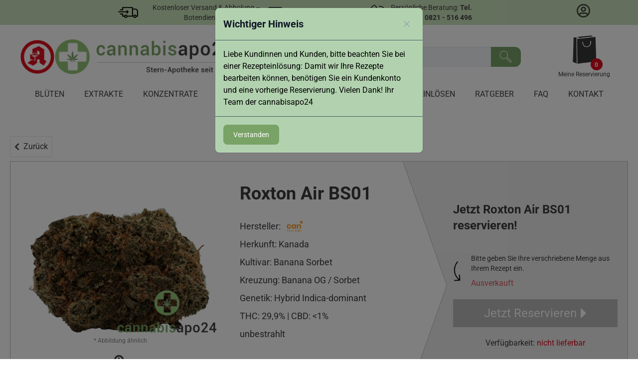

--- FILE ---
content_type: text/html; charset=utf-8
request_url: https://cannabisapo24.de/products/roxton-air-bs01
body_size: 37835
content:
<!doctype html>
<html class="no-js" lang="de">
  <head>
	<script id="pandectes-rules">   /* PANDECTES-GDPR: DO NOT MODIFY AUTO GENERATED CODE OF THIS SCRIPT */      window.PandectesSettings = {"store":{"id":56849891484,"plan":"basic","theme":"Theme_V1.8.0","primaryLocale":"de","adminMode":false,"headless":false,"storefrontRootDomain":"","checkoutRootDomain":"","storefrontAccessToken":""},"tsPublished":1753076795,"declaration":{"showType":true,"showPurpose":false,"showProvider":false,"declIntroText":"","showDateGenerated":true},"language":{"unpublished":[],"languageMode":"Single","fallbackLanguage":"de","languageDetection":"browser","languagesSupported":[]},"texts":{"managed":{"headerText":{"de":"Wir respektieren deine Privatsphäre"},"consentText":{"de":"Diese Website verwendet Cookies, um sicherzustellen, dass Sie die beste Erfahrung auf unserer Website erhalten."},"linkText":{"de":"Mehr erfahren"},"imprintText":{"de":"Impressum"},"googleLinkText":{"de":"Googles Datenschutzbestimmungen"},"allowButtonText":{"de":"Akzeptieren"},"denyButtonText":{"de":"Ablehnen"},"dismissButtonText":{"de":"OK"},"leaveSiteButtonText":{"de":"Verlasse diese Seite"},"preferencesButtonText":{"de":"Einstellungen"},"cookiePolicyText":{"de":"Cookie-Richtlinie"},"preferencesPopupTitleText":{"de":"Einwilligungseinstellungen verwalten"},"preferencesPopupIntroText":{"de":"Wir verwenden Cookies, um die Funktionalität der Website zu optimieren, die Leistung zu analysieren und Ihnen ein personalisiertes Erlebnis zu bieten. Einige Cookies sind für den ordnungsgemäßen Betrieb der Website unerlässlich. Diese Cookies können nicht deaktiviert werden. In diesem Fenster können Sie Ihre Präferenzen für Cookies verwalten."},"preferencesPopupSaveButtonText":{"de":"Auswahl speichern"},"preferencesPopupCloseButtonText":{"de":"Schließen"},"preferencesPopupAcceptAllButtonText":{"de":"Alles Akzeptieren"},"preferencesPopupRejectAllButtonText":{"de":"Alles ablehnen"},"cookiesDetailsText":{"de":"Cookie-Details"},"preferencesPopupAlwaysAllowedText":{"de":"Immer erlaubt"},"accessSectionParagraphText":{"de":"You have the right to be able to access your personal data at any time. This includes your account information, your order records as well as any GDPR related requests you have made so far. You have the right to request a full report of your data."},"accessSectionTitleText":{"de":"Data Portability"},"accessSectionAccountInfoActionText":{"de":"persönliche Daten"},"accessSectionDownloadReportActionText":{"de":"Alle Daten anfordern"},"accessSectionGDPRRequestsActionText":{"de":"Anfragen betroffener Personen"},"accessSectionOrdersRecordsActionText":{"de":"Aufträge"},"rectificationSectionParagraphText":{"de":"You have the right to request your data to be updated whenever you think it is appropriate."},"rectificationSectionTitleText":{"de":"Data Rectification"},"rectificationCommentPlaceholder":{"de":"Beschreiben Sie, was Sie aktualisieren möchten"},"rectificationCommentValidationError":{"de":"Kommentar ist erforderlich"},"rectificationSectionEditAccountActionText":{"de":"Aktualisierung anfordern"},"erasureSectionTitleText":{"de":"Right to be Forgotten"},"erasureSectionParagraphText":{"de":"Use this option if you want to remove your personal and other data from our store. Keep in mind that this process will delete your account, so you will no longer be able to access or use it anymore."},"erasureSectionRequestDeletionActionText":{"de":"Löschung personenbezogener Daten anfordern"},"consentDate":{"de":"Zustimmungsdatum"},"consentId":{"de":"Einwilligungs-ID"},"consentSectionChangeConsentActionText":{"de":"Einwilligungspräferenz ändern"},"consentSectionConsentedText":{"de":"Sie haben der Cookie-Richtlinie dieser Website zugestimmt am"},"consentSectionNoConsentText":{"de":"Sie haben der Cookie-Richtlinie dieser Website nicht zugestimmt."},"consentSectionTitleText":{"de":"Ihre Cookie-Einwilligung"},"consentStatus":{"de":"Einwilligungspräferenz"},"confirmationFailureMessage":{"de":"Ihre Anfrage wurde nicht bestätigt. Bitte versuchen Sie es erneut und wenn das Problem weiterhin besteht, wenden Sie sich an den Ladenbesitzer, um Hilfe zu erhalten"},"confirmationFailureTitle":{"de":"Ein Problem ist aufgetreten"},"confirmationSuccessMessage":{"de":"Wir werden uns in Kürze zu Ihrem Anliegen bei Ihnen melden."},"confirmationSuccessTitle":{"de":"Ihre Anfrage wurde bestätigt"},"guestsSupportEmailFailureMessage":{"de":"Ihre Anfrage wurde nicht übermittelt. Bitte versuchen Sie es erneut und wenn das Problem weiterhin besteht, wenden Sie sich an den Shop-Inhaber, um Hilfe zu erhalten."},"guestsSupportEmailFailureTitle":{"de":"Ein Problem ist aufgetreten"},"guestsSupportEmailPlaceholder":{"de":"E-Mail-Addresse"},"guestsSupportEmailSuccessMessage":{"de":"Wenn Sie als Kunde dieses Shops registriert sind, erhalten Sie in Kürze eine E-Mail mit Anweisungen zum weiteren Vorgehen."},"guestsSupportEmailSuccessTitle":{"de":"Vielen Dank für die Anfrage"},"guestsSupportEmailValidationError":{"de":"Email ist ungültig"},"guestsSupportInfoText":{"de":"Bitte loggen Sie sich mit Ihrem Kundenkonto ein, um fortzufahren."},"submitButton":{"de":"einreichen"},"submittingButton":{"de":"Senden..."},"cancelButton":{"de":"Abbrechen"},"declIntroText":{"de":"Wir verwenden Cookies, um die Funktionalität der Website zu optimieren, die Leistung zu analysieren und Ihnen ein personalisiertes Erlebnis zu bieten. Einige Cookies sind für den ordnungsgemäßen Betrieb der Website unerlässlich. Diese Cookies können nicht deaktiviert werden. In diesem Fenster können Sie Ihre Präferenzen für Cookies verwalten."},"declName":{"de":"Name"},"declPurpose":{"de":"Zweck"},"declType":{"de":"Typ"},"declRetention":{"de":"Speicherdauer"},"declProvider":{"de":"Anbieter"},"declFirstParty":{"de":"Erstanbieter"},"declThirdParty":{"de":"Drittanbieter"},"declSeconds":{"de":"Sekunden"},"declMinutes":{"de":"Minuten"},"declHours":{"de":"Std."},"declDays":{"de":"Tage"},"declMonths":{"de":"Monate"},"declYears":{"de":"Jahre"},"declSession":{"de":"Sitzung"},"declDomain":{"de":"Domain"},"declPath":{"de":"Weg"}},"categories":{"strictlyNecessaryCookiesTitleText":{"de":"Strictly necessary cookies"},"strictlyNecessaryCookiesDescriptionText":{"de":"These cookies are essential in order to enable you to move around the website and use its features, such as accessing secure areas of the website. Without these cookies services you have asked for, like shopping baskets or e-billing, cannot be provided."},"functionalityCookiesTitleText":{"de":"Functionality cookies"},"functionalityCookiesDescriptionText":{"de":"These cookies allow the website to remember choices you make (such as your user name, language or the region you are in) and provide enhanced, more personal features. For instance, a website may be able to provide you with local weather reports or traffic news by storing in a cookie the region in which you are currently located. These cookies can also be used to remember changes you have made to text size, fonts and other parts of web pages that you can customise. They may also be used to provide services you have asked for such as watching a video or commenting on a blog. The information these cookies collect may be anonymised and they cannot track your browsing activity on other websites."},"performanceCookiesTitleText":{"de":"Performance cookies"},"performanceCookiesDescriptionText":{"de":"These cookies collect information about how visitors use a website, for instance which pages visitors go to most often, and if they get error messages from web pages. These cookies don’t collect information that identifies a visitor. All information these cookies collect is aggregated and therefore anonymous. It is only used to improve how a website works."},"targetingCookiesTitleText":{"de":"Targeting cookies"},"targetingCookiesDescriptionText":{"de":"These cookies are used to deliver adverts more relevant to you and your interests They are also used to limit the number of times you see an advertisement as well as help measure the effectiveness of the advertising campaign. They are usually placed by advertising networks with the website operator’s permission. They remember that you have visited a website and this information is shared with other organisations such as advertisers. Quite often targeting or advertising cookies will be linked to site functionality provided by the other organisation."},"unclassifiedCookiesTitleText":{"de":"Unclassified cookies"},"unclassifiedCookiesDescriptionText":{"de":"Unclassified cookies are cookies that we are in the process of classifying, together with the providers of individual cookies."}},"auto":{}},"library":{"previewMode":false,"fadeInTimeout":0,"defaultBlocked":7,"showLink":true,"showImprintLink":false,"showGoogleLink":false,"enabled":true,"cookie":{"expiryDays":365,"secure":true,"domain":""},"dismissOnScroll":false,"dismissOnWindowClick":false,"dismissOnTimeout":false,"palette":{"popup":{"background":"#FFFFFF","backgroundForCalculations":{"a":1,"b":255,"g":255,"r":255},"text":"#79A266"},"button":{"background":"#79A266","backgroundForCalculations":{"a":1,"b":102,"g":162,"r":121},"text":"#FFFFFF","textForCalculation":{"a":1,"b":255,"g":255,"r":255},"border":"transparent"}},"content":{"href":"https://cannabisapo24.myshopify.com/pages/agb","imprintHref":"/","close":"&#10005;","target":"_blank","logo":""},"window":"<div role=\"dialog\" aria-label=\"\" aria-describedby=\"cookieconsent:desc\" id=\"pandectes-banner\" class=\"cc-window-wrapper cc-top-right-wrapper\"><div class=\"pd-cookie-banner-window cc-window {{classes}}\"><!--googleoff: all-->{{children}}<!--googleon: all--></div></div>","compliance":{"opt-in":"<div class=\"cc-compliance cc-highlight\">{{allow}}</div>"},"type":"opt-in","layouts":{"basic":"{{messagelink}}{{compliance}}{{close}}"},"position":"top-right","theme":"edgeless","revokable":false,"animateRevokable":false,"revokableReset":false,"revokableLogoUrl":"","revokablePlacement":"bottom-left","revokableMarginHorizontal":15,"revokableMarginVertical":15,"static":false,"autoAttach":true,"hasTransition":true,"blacklistPage":[""],"elements":{"close":"<button aria-label=\"\" type=\"button\" class=\"cc-close\">{{close}}</button>","dismiss":"<button type=\"button\" class=\"cc-btn cc-btn-decision cc-dismiss\">{{dismiss}}</button>","allow":"<button type=\"button\" class=\"cc-btn cc-btn-decision cc-allow\">{{allow}}</button>","deny":"<button type=\"button\" class=\"cc-btn cc-btn-decision cc-deny\">{{deny}}</button>","preferences":"<button type=\"button\" class=\"cc-btn cc-settings\" onclick=\"Pandectes.fn.openPreferences()\">{{preferences}}</button>"}},"geolocation":{"auOnly":false,"brOnly":false,"caOnly":false,"chOnly":false,"euOnly":false,"jpOnly":false,"nzOnly":false,"thOnly":false,"zaOnly":false,"canadaOnly":false,"globalVisibility":true},"dsr":{"guestsSupport":false,"accessSectionDownloadReportAuto":false},"banner":{"resetTs":1637053126,"extraCss":"        .cc-banner-logo {max-width: 24em!important;}    @media(min-width: 768px) {.cc-window.cc-floating{max-width: 24em!important;width: 24em!important;}}    .cc-message, .pd-cookie-banner-window .cc-header, .cc-logo {text-align: left}    .cc-window-wrapper{z-index: 16777100;}    .cc-window{z-index: 16777100;font-family: inherit;}    .pd-cookie-banner-window .cc-header{font-family: inherit;}    .pd-cp-ui{font-family: inherit; background-color: #FFFFFF;color:#79A266;}    button.pd-cp-btn, a.pd-cp-btn{background-color:#79A266;color:#FFFFFF!important;}    input + .pd-cp-preferences-slider{background-color: rgba(121, 162, 102, 0.3)}    .pd-cp-scrolling-section::-webkit-scrollbar{background-color: rgba(121, 162, 102, 0.3)}    input:checked + .pd-cp-preferences-slider{background-color: rgba(121, 162, 102, 1)}    .pd-cp-scrolling-section::-webkit-scrollbar-thumb {background-color: rgba(121, 162, 102, 1)}    .pd-cp-ui-close{color:#79A266;}    .pd-cp-preferences-slider:before{background-color: #FFFFFF}    .pd-cp-title:before {border-color: #79A266!important}    .pd-cp-preferences-slider{background-color:#79A266}    .pd-cp-toggle{color:#79A266!important}    @media(max-width:699px) {.pd-cp-ui-close-top svg {fill: #79A266}}    .pd-cp-toggle:hover,.pd-cp-toggle:visited,.pd-cp-toggle:active{color:#79A266!important}    .pd-cookie-banner-window {}  ","customJavascript":{},"showPoweredBy":false,"logoHeight":40,"revokableTrigger":false,"hybridStrict":false,"cookiesBlockedByDefault":"7","isActive":true,"implicitSavePreferences":false,"cookieIcon":true,"blockBots":false,"showCookiesDetails":true,"hasTransition":true,"blockingPage":false,"showOnlyLandingPage":false,"leaveSiteUrl":"https://pandectes.io","linkRespectStoreLang":false},"cookies":{"0":[{"name":"secure_customer_sig","type":"http","domain":"cannabisapo24.de","path":"/","provider":"Shopify","firstParty":true,"retention":"1 year(s)","expires":1,"unit":"declYears","purpose":{"de":"Wird im Zusammenhang mit dem Kundenlogin verwendet."}},{"name":"_pandectes_gdpr","type":"http","domain":".cannabisapo24.de","path":"/","provider":"Pandectes","firstParty":true,"retention":"1 month(s)","expires":1,"unit":"declMonths","purpose":{"de":"Wird für die Funktionalität des Cookies-Zustimmungsbanners verwendet."}},{"name":"_tracking_consent","type":"http","domain":".cannabisapo24.de","path":"/","provider":"Shopify","firstParty":true,"retention":"1 year(s)","expires":1,"unit":"declYears","purpose":{"de":"Tracking-Einstellungen."}},{"name":"keep_alive","type":"http","domain":"cannabisapo24.de","path":"/","provider":"Shopify","firstParty":true,"retention":"30 minute(s)","expires":30,"unit":"declMinutes","purpose":{"de":"Wird im Zusammenhang mit der Käuferlokalisierung verwendet."}},{"name":"localization","type":"http","domain":"cannabisapo24.de","path":"/","provider":"Shopify","firstParty":true,"retention":"1 year(s)","expires":1,"unit":"declYears","purpose":{"de":"Lokalisierung von Shopify-Shops"}},{"name":"wpm-test-cookie","type":"http","domain":"de","path":"/","provider":"Unknown","firstParty":false,"retention":"Session","expires":1,"unit":"declSeconds","purpose":{"de":""}}],"1":[],"2":[{"name":"_shopify_s","type":"http","domain":".cannabisapo24.de","path":"/","provider":"Shopify","firstParty":true,"retention":"30 minute(s)","expires":30,"unit":"declMinutes","purpose":{"de":"Shopify-Analysen."}},{"name":"_landing_page","type":"http","domain":".cannabisapo24.de","path":"/","provider":"Shopify","firstParty":true,"retention":"2 week(s)","expires":2,"unit":"declWeeks","purpose":{"de":"Verfolgt Zielseiten."}},{"name":"_shopify_y","type":"http","domain":".cannabisapo24.de","path":"/","provider":"Shopify","firstParty":true,"retention":"1 year(s)","expires":1,"unit":"declYears","purpose":{"de":"Shopify-Analysen."}},{"name":"_orig_referrer","type":"http","domain":".cannabisapo24.de","path":"/","provider":"Shopify","firstParty":true,"retention":"2 week(s)","expires":2,"unit":"declWeeks","purpose":{"de":"Verfolgt Zielseiten."}},{"name":"_shopify_sa_p","type":"http","domain":"cannabisapo24.de","path":"/","provider":"Shopify","firstParty":true,"retention":"30 minute(s)","expires":30,"unit":"declMinutes","purpose":{"de":"Shopify-Analysen in Bezug auf Marketing und Empfehlungen."}},{"name":"_shopify_s","type":"http","domain":"de","path":"/","provider":"Shopify","firstParty":false,"retention":"Session","expires":1,"unit":"declSeconds","purpose":{"de":"Shopify-Analysen."}},{"name":"_ga","type":"http","domain":".cannabisapo24.de","path":"/","provider":"Google","firstParty":true,"retention":"1 year(s)","expires":1,"unit":"declYears","purpose":{"de":"Cookie wird von Google Analytics mit unbekannter Funktionalität gesetzt"}},{"name":"_shopify_sa_t","type":"http","domain":"cannabisapo24.de","path":"/","provider":"Shopify","firstParty":true,"retention":"30 minute(s)","expires":30,"unit":"declMinutes","purpose":{"de":"Shopify-Analysen in Bezug auf Marketing und Empfehlungen."}},{"name":"_ga_*","type":"http","domain":".cannabisapo24.de","path":"/","provider":"Google","firstParty":true,"retention":"1 year(s)","expires":1,"unit":"declYears","purpose":{"de":""}}],"4":[],"8":[{"name":"wpm-test-cookie","type":"http","domain":"cannabisapo24.de","path":"/","provider":"Unknown","firstParty":true,"retention":"Session","expires":1,"unit":"declSeconds","purpose":{"de":""}}]},"blocker":{"isActive":false,"googleConsentMode":{"id":"","analyticsId":"","adwordsId":"","isActive":false,"adStorageCategory":4,"analyticsStorageCategory":2,"personalizationStorageCategory":1,"functionalityStorageCategory":1,"customEvent":false,"securityStorageCategory":0,"redactData":false,"urlPassthrough":false,"dataLayerProperty":"dataLayer","waitForUpdate":0,"useNativeChannel":false},"facebookPixel":{"id":"","isActive":false,"ldu":false},"microsoft":{"isActive":false,"uetTags":""},"rakuten":{"isActive":false,"cmp":false,"ccpa":false},"klaviyoIsActive":false,"gpcIsActive":false,"defaultBlocked":7,"patterns":{"whiteList":[],"blackList":{"1":[],"2":[],"4":[],"8":[]},"iframesWhiteList":[],"iframesBlackList":{"1":[],"2":[],"4":[],"8":[]},"beaconsWhiteList":[],"beaconsBlackList":{"1":[],"2":[],"4":[],"8":[]}}}}      !function(){"use strict";window.PandectesRules=window.PandectesRules||{},window.PandectesRules.manualBlacklist={1:[],2:[],4:[]},window.PandectesRules.blacklistedIFrames={1:[],2:[],4:[]},window.PandectesRules.blacklistedCss={1:[],2:[],4:[]},window.PandectesRules.blacklistedBeacons={1:[],2:[],4:[]};var e="javascript/blocked";function t(e){return new RegExp(e.replace(/[/\\.+?$()]/g,"\\$&").replace("*","(.*)"))}var n=function(e){var t=arguments.length>1&&void 0!==arguments[1]?arguments[1]:"log";new URLSearchParams(window.location.search).get("log")&&console[t]("PandectesRules: ".concat(e))};function a(e){var t=document.createElement("script");t.async=!0,t.src=e,document.head.appendChild(t)}function r(e,t){(null==t||t>e.length)&&(t=e.length);for(var n=0,a=Array(t);n<t;n++)a[n]=e[n];return a}function o(e,t,n){return(t=function(e){var t=function(e,t){if("object"!=typeof e||!e)return e;var n=e[Symbol.toPrimitive];if(void 0!==n){var a=n.call(e,t||"default");if("object"!=typeof a)return a;throw new TypeError("@@toPrimitive must return a primitive value.")}return("string"===t?String:Number)(e)}(e,"string");return"symbol"==typeof t?t:t+""}(t))in e?Object.defineProperty(e,t,{value:n,enumerable:!0,configurable:!0,writable:!0}):e[t]=n,e}function i(e,t){var n=Object.keys(e);if(Object.getOwnPropertySymbols){var a=Object.getOwnPropertySymbols(e);t&&(a=a.filter((function(t){return Object.getOwnPropertyDescriptor(e,t).enumerable}))),n.push.apply(n,a)}return n}function s(e){for(var t=1;t<arguments.length;t++){var n=null!=arguments[t]?arguments[t]:{};t%2?i(Object(n),!0).forEach((function(t){o(e,t,n[t])})):Object.getOwnPropertyDescriptors?Object.defineProperties(e,Object.getOwnPropertyDescriptors(n)):i(Object(n)).forEach((function(t){Object.defineProperty(e,t,Object.getOwnPropertyDescriptor(n,t))}))}return e}function c(e,t){return function(e){if(Array.isArray(e))return e}(e)||function(e,t){var n=null==e?null:"undefined"!=typeof Symbol&&e[Symbol.iterator]||e["@@iterator"];if(null!=n){var a,r,o,i,s=[],c=!0,l=!1;try{if(o=(n=n.call(e)).next,0===t){if(Object(n)!==n)return;c=!1}else for(;!(c=(a=o.call(n)).done)&&(s.push(a.value),s.length!==t);c=!0);}catch(e){l=!0,r=e}finally{try{if(!c&&null!=n.return&&(i=n.return(),Object(i)!==i))return}finally{if(l)throw r}}return s}}(e,t)||d(e,t)||function(){throw new TypeError("Invalid attempt to destructure non-iterable instance.\nIn order to be iterable, non-array objects must have a [Symbol.iterator]() method.")}()}function l(e){return function(e){if(Array.isArray(e))return r(e)}(e)||function(e){if("undefined"!=typeof Symbol&&null!=e[Symbol.iterator]||null!=e["@@iterator"])return Array.from(e)}(e)||d(e)||function(){throw new TypeError("Invalid attempt to spread non-iterable instance.\nIn order to be iterable, non-array objects must have a [Symbol.iterator]() method.")}()}function d(e,t){if(e){if("string"==typeof e)return r(e,t);var n={}.toString.call(e).slice(8,-1);return"Object"===n&&e.constructor&&(n=e.constructor.name),"Map"===n||"Set"===n?Array.from(e):"Arguments"===n||/^(?:Ui|I)nt(?:8|16|32)(?:Clamped)?Array$/.test(n)?r(e,t):void 0}}var u=window.PandectesRulesSettings||window.PandectesSettings,f=!(void 0===window.dataLayer||!Array.isArray(window.dataLayer)||!window.dataLayer.some((function(e){return"pandectes_full_scan"===e.event}))),g=function(){var e,t=arguments.length>0&&void 0!==arguments[0]?arguments[0]:"_pandectes_gdpr",n=("; "+document.cookie).split("; "+t+"=");if(n.length<2)e={};else{var a=n.pop().split(";");e=window.atob(a.shift())}var r=function(e){try{return JSON.parse(e)}catch(e){return!1}}(e);return!1!==r?r:e}(),p=u.banner.isActive,h=u.blocker,y=h.defaultBlocked,v=h.patterns,w=g&&null!==g.preferences&&void 0!==g.preferences?g.preferences:null,m=f?0:p?null===w?y:w:0,b={1:!(1&m),2:!(2&m),4:!(4&m)},k=v.blackList,_=v.whiteList,S=v.iframesBlackList,L=v.iframesWhiteList,A=v.beaconsBlackList,C=v.beaconsWhiteList,P={blackList:[],whiteList:[],iframesBlackList:{1:[],2:[],4:[],8:[]},iframesWhiteList:[],beaconsBlackList:{1:[],2:[],4:[],8:[]},beaconsWhiteList:[]};[1,2,4].map((function(e){var n;b[e]||((n=P.blackList).push.apply(n,l(k[e].length?k[e].map(t):[])),P.iframesBlackList[e]=S[e].length?S[e].map(t):[],P.beaconsBlackList[e]=A[e].length?A[e].map(t):[])})),P.whiteList=_.length?_.map(t):[],P.iframesWhiteList=L.length?L.map(t):[],P.beaconsWhiteList=C.length?C.map(t):[];var E={scripts:[],iframes:{1:[],2:[],4:[]},beacons:{1:[],2:[],4:[]},css:{1:[],2:[],4:[]}},O=function(t,n){return t&&(!n||n!==e)&&(!P.blackList||P.blackList.some((function(e){return e.test(t)})))&&(!P.whiteList||P.whiteList.every((function(e){return!e.test(t)})))},T=function(e,t){var n=P.iframesBlackList[t],a=P.iframesWhiteList;return e&&(!n||n.some((function(t){return t.test(e)})))&&(!a||a.every((function(t){return!t.test(e)})))},B=function(e,t){var n=P.beaconsBlackList[t],a=P.beaconsWhiteList;return e&&(!n||n.some((function(t){return t.test(e)})))&&(!a||a.every((function(t){return!t.test(e)})))},I=new MutationObserver((function(e){for(var t=0;t<e.length;t++)for(var n=e[t].addedNodes,a=0;a<n.length;a++){var r=n[a],o=r.dataset&&r.dataset.cookiecategory;if(1===r.nodeType&&"LINK"===r.tagName){var i=r.dataset&&r.dataset.href;if(i&&o)switch(o){case"functionality":case"C0001":E.css[1].push(i);break;case"performance":case"C0002":E.css[2].push(i);break;case"targeting":case"C0003":E.css[4].push(i)}}}})),j=new MutationObserver((function(t){for(var a=0;a<t.length;a++)for(var r=t[a].addedNodes,o=function(){var t=r[i],a=t.src||t.dataset&&t.dataset.src,o=t.dataset&&t.dataset.cookiecategory;if(1===t.nodeType&&"IFRAME"===t.tagName){if(a){var s=!1;T(a,1)||"functionality"===o||"C0001"===o?(s=!0,E.iframes[1].push(a)):T(a,2)||"performance"===o||"C0002"===o?(s=!0,E.iframes[2].push(a)):(T(a,4)||"targeting"===o||"C0003"===o)&&(s=!0,E.iframes[4].push(a)),s&&(t.removeAttribute("src"),t.setAttribute("data-src",a))}}else if(1===t.nodeType&&"IMG"===t.tagName){if(a){var c=!1;B(a,1)?(c=!0,E.beacons[1].push(a)):B(a,2)?(c=!0,E.beacons[2].push(a)):B(a,4)&&(c=!0,E.beacons[4].push(a)),c&&(t.removeAttribute("src"),t.setAttribute("data-src",a))}}else if(1===t.nodeType&&"SCRIPT"===t.tagName){var l=t.type,d=!1;if(O(a,l)?(n("rule blocked: ".concat(a)),d=!0):a&&o?n("manually blocked @ ".concat(o,": ").concat(a)):o&&n("manually blocked @ ".concat(o,": inline code")),d){E.scripts.push([t,l]),t.type=e;var u=function(n){t.getAttribute("type")===e&&n.preventDefault(),t.removeEventListener("beforescriptexecute",u)};t.addEventListener("beforescriptexecute",u),t.parentElement&&t.parentElement.removeChild(t)}}},i=0;i<r.length;i++)o()})),R=document.createElement,U={src:Object.getOwnPropertyDescriptor(HTMLScriptElement.prototype,"src"),type:Object.getOwnPropertyDescriptor(HTMLScriptElement.prototype,"type")};window.PandectesRules.unblockCss=function(e){var t=E.css[e]||[];t.length&&n("Unblocking CSS for ".concat(e)),t.forEach((function(e){var t=document.querySelector('link[data-href^="'.concat(e,'"]'));t.removeAttribute("data-href"),t.href=e})),E.css[e]=[]},window.PandectesRules.unblockIFrames=function(e){var t=E.iframes[e]||[];t.length&&n("Unblocking IFrames for ".concat(e)),P.iframesBlackList[e]=[],t.forEach((function(e){var t=document.querySelector('iframe[data-src^="'.concat(e,'"]'));t.removeAttribute("data-src"),t.src=e})),E.iframes[e]=[]},window.PandectesRules.unblockBeacons=function(e){var t=E.beacons[e]||[];t.length&&n("Unblocking Beacons for ".concat(e)),P.beaconsBlackList[e]=[],t.forEach((function(e){var t=document.querySelector('img[data-src^="'.concat(e,'"]'));t.removeAttribute("data-src"),t.src=e})),E.beacons[e]=[]},window.PandectesRules.unblockInlineScripts=function(e){var t=1===e?"functionality":2===e?"performance":"targeting",a=document.querySelectorAll('script[type="javascript/blocked"][data-cookiecategory="'.concat(t,'"]'));n("unblockInlineScripts: ".concat(a.length," in ").concat(t)),a.forEach((function(e){var t=document.createElement("script");t.type="text/javascript",e.hasAttribute("src")?t.src=e.getAttribute("src"):t.textContent=e.textContent,document.head.appendChild(t),e.parentNode.removeChild(e)}))},window.PandectesRules.unblockInlineCss=function(e){var t=1===e?"functionality":2===e?"performance":"targeting",a=document.querySelectorAll('link[data-cookiecategory="'.concat(t,'"]'));n("unblockInlineCss: ".concat(a.length," in ").concat(t)),a.forEach((function(e){e.href=e.getAttribute("data-href")}))},window.PandectesRules.unblock=function(e){e.length<1?(P.blackList=[],P.whiteList=[],P.iframesBlackList=[],P.iframesWhiteList=[]):(P.blackList&&(P.blackList=P.blackList.filter((function(t){return e.every((function(e){return"string"==typeof e?!t.test(e):e instanceof RegExp?t.toString()!==e.toString():void 0}))}))),P.whiteList&&(P.whiteList=[].concat(l(P.whiteList),l(e.map((function(e){if("string"==typeof e){var n=".*"+t(e)+".*";if(P.whiteList.every((function(e){return e.toString()!==n.toString()})))return new RegExp(n)}else if(e instanceof RegExp&&P.whiteList.every((function(t){return t.toString()!==e.toString()})))return e;return null})).filter(Boolean)))));var a=0;l(E.scripts).forEach((function(e,t){var n=c(e,2),r=n[0],o=n[1];if(function(e){var t=e.getAttribute("src");return P.blackList&&P.blackList.every((function(e){return!e.test(t)}))||P.whiteList&&P.whiteList.some((function(e){return e.test(t)}))}(r)){for(var i=document.createElement("script"),s=0;s<r.attributes.length;s++){var l=r.attributes[s];"src"!==l.name&&"type"!==l.name&&i.setAttribute(l.name,r.attributes[s].value)}i.setAttribute("src",r.src),i.setAttribute("type",o||"application/javascript"),document.head.appendChild(i),E.scripts.splice(t-a,1),a++}})),0==P.blackList.length&&0===P.iframesBlackList[1].length&&0===P.iframesBlackList[2].length&&0===P.iframesBlackList[4].length&&0===P.beaconsBlackList[1].length&&0===P.beaconsBlackList[2].length&&0===P.beaconsBlackList[4].length&&(n("Disconnecting observers"),j.disconnect(),I.disconnect())};var D=u.store,N=D.adminMode,M=D.headless,z=D.storefrontRootDomain,x=D.checkoutRootDomain,F=D.storefrontAccessToken,q=u.banner.isActive,W=u.blocker.defaultBlocked;q&&function(e){if(window.Shopify&&window.Shopify.customerPrivacy)e();else{var t=null;window.Shopify&&window.Shopify.loadFeatures&&window.Shopify.trackingConsent?e():t=setInterval((function(){window.Shopify&&window.Shopify.loadFeatures&&(clearInterval(t),window.Shopify.loadFeatures([{name:"consent-tracking-api",version:"0.1"}],(function(t){t?n("Shopify.customerPrivacy API - failed to load"):(n("shouldShowBanner() -> ".concat(window.Shopify.trackingConsent.shouldShowBanner()," | saleOfDataRegion() -> ").concat(window.Shopify.trackingConsent.saleOfDataRegion())),e())})))}),10)}}((function(){!function(){var e=window.Shopify.trackingConsent;if(!1!==e.shouldShowBanner()||null!==w||7!==W)try{var t=N&&!(window.Shopify&&window.Shopify.AdminBarInjector),a={preferences:!(1&m)||f||t,analytics:!(2&m)||f||t,marketing:!(4&m)||f||t};M&&(a.headlessStorefront=!0,a.storefrontRootDomain=null!=z&&z.length?z:window.location.hostname,a.checkoutRootDomain=null!=x&&x.length?x:"checkout.".concat(window.location.hostname),a.storefrontAccessToken=null!=F&&F.length?F:""),e.firstPartyMarketingAllowed()===a.marketing&&e.analyticsProcessingAllowed()===a.analytics&&e.preferencesProcessingAllowed()===a.preferences||e.setTrackingConsent(a,(function(e){e&&e.error?n("Shopify.customerPrivacy API - failed to setTrackingConsent"):n("setTrackingConsent(".concat(JSON.stringify(a),")"))}))}catch(e){n("Shopify.customerPrivacy API - exception")}}(),function(){if(M){var e=window.Shopify.trackingConsent,t=e.currentVisitorConsent();if(navigator.globalPrivacyControl&&""===t.sale_of_data){var a={sale_of_data:!1,headlessStorefront:!0};a.storefrontRootDomain=null!=z&&z.length?z:window.location.hostname,a.checkoutRootDomain=null!=x&&x.length?x:"checkout.".concat(window.location.hostname),a.storefrontAccessToken=null!=F&&F.length?F:"",e.setTrackingConsent(a,(function(e){e&&e.error?n("Shopify.customerPrivacy API - failed to setTrackingConsent({".concat(JSON.stringify(a),")")):n("setTrackingConsent(".concat(JSON.stringify(a),")"))}))}}}()}));var H=["AT","BE","BG","HR","CY","CZ","DK","EE","FI","FR","DE","GR","HU","IE","IT","LV","LT","LU","MT","NL","PL","PT","RO","SK","SI","ES","SE","GB","LI","NO","IS"],J="[Pandectes :: Google Consent Mode debug]:";function G(){var e=arguments.length<=0?void 0:arguments[0],t=arguments.length<=1?void 0:arguments[1],n=arguments.length<=2?void 0:arguments[2];if("consent"!==e)return"config"===e?"config":void 0;var a=n.ad_storage,r=n.ad_user_data,o=n.ad_personalization,i=n.functionality_storage,s=n.analytics_storage,c=n.personalization_storage,l={Command:e,Mode:t,ad_storage:a,ad_user_data:r,ad_personalization:o,functionality_storage:i,analytics_storage:s,personalization_storage:c,security_storage:n.security_storage};return console.table(l),"default"===t&&("denied"===a&&"denied"===r&&"denied"===o&&"denied"===i&&"denied"===s&&"denied"===c||console.warn("".concat(J,' all types in a "default" command should be set to "denied" except for security_storage that should be set to "granted"'))),t}var V=!1,K=!1;function Z(e){e&&("default"===e?(V=!0,K&&console.warn("".concat(J,' "default" command was sent but there was already an "update" command before it.'))):"update"===e?(K=!0,V||console.warn("".concat(J,' "update" command was sent but there was no "default" command before it.'))):"config"===e&&(V||console.warn("".concat(J,' a tag read consent state before a "default" command was sent.'))))}var $=u.banner,Y=$.isActive,X=$.hybridStrict,Q=u.geolocation,ee=Q.caOnly,te=void 0!==ee&&ee,ne=Q.euOnly,ae=void 0!==ne&&ne,re=Q.brOnly,oe=void 0!==re&&re,ie=Q.jpOnly,se=void 0!==ie&&ie,ce=Q.thOnly,le=void 0!==ce&&ce,de=Q.chOnly,ue=void 0!==de&&de,fe=Q.zaOnly,ge=void 0!==fe&&fe,pe=Q.canadaOnly,he=void 0!==pe&&pe,ye=Q.globalVisibility,ve=void 0===ye||ye,we=u.blocker,me=we.defaultBlocked,be=void 0===me?7:me,ke=we.googleConsentMode,_e=ke.isActive;ke.customEvent;var Se=ke.id,Le=void 0===Se?"":Se,Ae=ke.analyticsId,Ce=void 0===Ae?"":Ae,Pe=ke.adwordsId,Ee=void 0===Pe?"":Pe,Oe=ke.redactData,Te=ke.urlPassthrough,Be=ke.adStorageCategory,Ie=ke.analyticsStorageCategory,je=ke.functionalityStorageCategory,Re=ke.personalizationStorageCategory,Ue=ke.securityStorageCategory,De=ke.dataLayerProperty,Ne=void 0===De?"dataLayer":De,Me=ke.waitForUpdate,ze=void 0===Me?0:Me,xe=ke.useNativeChannel,Fe=void 0!==xe&&xe,qe=ke.debugMode,We=void 0!==qe&&qe;function He(){window[Ne].push(arguments)}window[Ne]=window[Ne]||[];var Je,Ge={hasInitialized:!1,useNativeChannel:!1,ads_data_redaction:!1,url_passthrough:!1,data_layer_property:"dataLayer",storage:{ad_storage:"granted",ad_user_data:"granted",ad_personalization:"granted",analytics_storage:"granted",functionality_storage:"granted",personalization_storage:"granted",security_storage:"granted"}};if(Y&&_e){We&&(Je=Ne||"dataLayer",window[Je].forEach((function(e){Z(G.apply(void 0,l(e)))})),window[Je].push=function(){for(var e=arguments.length,t=new Array(e),n=0;n<e;n++)t[n]=arguments[n];return Z(G.apply(void 0,l(t[0]))),Array.prototype.push.apply(this,t)});var Ve=0===(be&Be)?"granted":"denied",Ke=0===(be&Ie)?"granted":"denied",Ze=0===(be&je)?"granted":"denied",$e=0===(be&Re)?"granted":"denied",Ye=0===(be&Ue)?"granted":"denied";Ge.hasInitialized=!0,Ge.useNativeChannel=Fe,Ge.url_passthrough=Te,Ge.ads_data_redaction="denied"===Ve&&Oe,Ge.storage.ad_storage=Ve,Ge.storage.ad_user_data=Ve,Ge.storage.ad_personalization=Ve,Ge.storage.analytics_storage=Ke,Ge.storage.functionality_storage=Ze,Ge.storage.personalization_storage=$e,Ge.storage.security_storage=Ye,Ge.data_layer_property=Ne||"dataLayer",He("set","developer_id.dMTZkMj",!0),Ge.ads_data_redaction&&He("set","ads_data_redaction",Ge.ads_data_redaction),Ge.url_passthrough&&He("set","url_passthrough",Ge.url_passthrough),function(){var e=m!==be?{wait_for_update:ze||500}:ze?{wait_for_update:ze}:{};ve&&!X?He("consent","default",s(s({},Ge.storage),e)):(He("consent","default",s(s(s({},Ge.storage),e),{},{region:[].concat(l(ae||X?H:[]),l(te&&!X?["US-CA","US-VA","US-CT","US-UT","US-CO","US-MT","US-TX","US-OR","US-IA","US-NE","US-NH","US-DE","US-NJ","US-TN","US-MN"]:[]),l(oe&&!X?["BR"]:[]),l(se&&!X?["JP"]:[]),l(he&&!X?["CA"]:[]),l(le&&!X?["TH"]:[]),l(ue&&!X?["CH"]:[]),l(ge&&!X?["ZA"]:[]))})),He("consent","default",{ad_storage:"granted",ad_user_data:"granted",ad_personalization:"granted",analytics_storage:"granted",functionality_storage:"granted",personalization_storage:"granted",security_storage:"granted"}));if(null!==w){var t=0===(m&Be)?"granted":"denied",n=0===(m&Ie)?"granted":"denied",r=0===(m&je)?"granted":"denied",o=0===(m&Re)?"granted":"denied",i=0===(m&Ue)?"granted":"denied";Ge.storage.ad_storage=t,Ge.storage.ad_user_data=t,Ge.storage.ad_personalization=t,Ge.storage.analytics_storage=n,Ge.storage.functionality_storage=r,Ge.storage.personalization_storage=o,Ge.storage.security_storage=i,He("consent","update",Ge.storage)}He("js",new Date);var c="https://www.googletagmanager.com";if(Le.length){var d=Le.split(",");window[Ge.data_layer_property].push({"gtm.start":(new Date).getTime(),event:"gtm.js"});for(var u=0;u<d.length;u++){var f="dataLayer"!==Ge.data_layer_property?"&l=".concat(Ge.data_layer_property):"";a("".concat(c,"/gtm.js?id=").concat(d[u].trim()).concat(f))}}if(Ce.length)for(var g=Ce.split(","),p=0;p<g.length;p++){var h=g[p].trim();h.length&&(a("".concat(c,"/gtag/js?id=").concat(h)),He("config",h,{send_page_view:!1}))}if(Ee.length)for(var y=Ee.split(","),v=0;v<y.length;v++){var b=y[v].trim();b.length&&(a("".concat(c,"/gtag/js?id=").concat(b)),He("config",b,{allow_enhanced_conversions:!0}))}}()}var Xe=u.blocker,Qe=Xe.klaviyoIsActive,et=Xe.googleConsentMode.adStorageCategory;Qe&&window.addEventListener("PandectesEvent_OnConsent",(function(e){var t=e.detail.preferences;if(null!=t){var n=0===(t&et)?"granted":"denied";void 0!==window.klaviyo&&window.klaviyo.isIdentified()&&window.klaviyo.push(["identify",{ad_personalization:n,ad_user_data:n}])}})),u.banner.revokableTrigger&&(window.onload=function(){document.querySelectorAll('[href*="#reopenBanner"]').forEach((function(e){e.onclick=function(e){e.preventDefault(),window.Pandectes.fn.revokeConsent()}}))});var tt=u.banner.isActive,nt=u.blocker,at=nt.defaultBlocked,rt=void 0===at?7:at,ot=nt.microsoft,it=ot.isActive,st=ot.uetTags,ct=ot.dataLayerProperty,lt=void 0===ct?"uetq":ct,dt={hasInitialized:!1,data_layer_property:"uetq",storage:{ad_storage:"granted"}};if(tt&&it){if(function(e,t,n){var a=new Date;a.setTime(a.getTime()+24*n*60*60*1e3);var r="expires="+a.toUTCString();document.cookie="".concat(e,"=").concat(t,"; ").concat(r,"; path=/; secure; samesite=strict")}("_uetmsdns","0",365),st.length)for(var ut=st.split(","),ft=0;ft<ut.length;ft++)ut[ft].trim().length&&ht(ut[ft]);var gt=4&rt?"denied":"granted";if(dt.hasInitialized=!0,dt.storage.ad_storage=gt,window[lt]=window[lt]||[],window[lt].push("consent","default",dt.storage),null!==w){var pt=4&m?"denied":"granted";dt.storage.ad_storage=pt,window[lt].push("consent","update",dt.storage)}}function ht(e){var t=document.createElement("script");t.type="text/javascript",t.src="//bat.bing.com/bat.js",t.onload=function(){var t={ti:e,cookieFlags:"SameSite=None;Secure"};t.q=window[lt],window[lt]=new UET(t),window[lt].push("pageLoad")},document.head.appendChild(t)}window.PandectesRules.gcm=Ge;var yt=u.banner.isActive,vt=u.blocker.isActive;n("Prefs: ".concat(m," | Banner: ").concat(yt?"on":"off"," | Blocker: ").concat(vt?"on":"off"));var wt=null===w&&/\/checkouts\//.test(window.location.pathname);0!==m&&!1===f&&vt&&!wt&&(n("Blocker will execute"),document.createElement=function(){for(var t=arguments.length,n=new Array(t),a=0;a<t;a++)n[a]=arguments[a];if("script"!==n[0].toLowerCase())return R.bind?R.bind(document).apply(void 0,n):R;var r=R.bind(document).apply(void 0,n);try{Object.defineProperties(r,{src:s(s({},U.src),{},{set:function(t){O(t,r.type)&&U.type.set.call(this,e),U.src.set.call(this,t)}}),type:s(s({},U.type),{},{get:function(){var t=U.type.get.call(this);return t===e||O(this.src,t)?null:t},set:function(t){var n=O(r.src,r.type)?e:t;U.type.set.call(this,n)}})}),r.setAttribute=function(t,n){if("type"===t){var a=O(r.src,r.type)?e:n;U.type.set.call(r,a)}else"src"===t?(O(n,r.type)&&U.type.set.call(r,e),U.src.set.call(r,n)):HTMLScriptElement.prototype.setAttribute.call(r,t,n)}}catch(e){console.warn("Yett: unable to prevent script execution for script src ",r.src,".\n",'A likely cause would be because you are using a third-party browser extension that monkey patches the "document.createElement" function.')}return r},j.observe(document.documentElement,{childList:!0,subtree:!0}),I.observe(document.documentElement,{childList:!0,subtree:!0}))}();
</script>
	
    <meta charset="utf-8">
    <meta http-equiv="X-UA-Compatible" content="IE=edge,chrome=1">

    

    
      <link rel="shortcut icon" href="//cannabisapo24.de/cdn/shop/files/favicon_32x32.png?v=1629878929" type="image/png">
    
    <title>
      
      Roxton Air BS01 - Cannabisapo24.de
      
      
    </title>
    
      <meta name="description" content="Hier können Sie sich über medizinisches Cannabis Blütensorte Roxton Air BS01 Kultivar Banana Sorbet informieren und Ihr Cannabis-Rezept versandkostenfrei einlösen. Cannabisapo24 Ihr Spezialist für Medizinalcannabis.">
    
    <!-- Helpers ================================================== -->
    <link rel="canonical" href="https://cannabisapo24.de/products/roxton-air-bs01">
    <meta name="viewport" content="width=device-width,initial-scale=1">
    <meta name="theme-color" content="#79a266">
    <!-- CSS ================================================== -->
    <link href="//cannabisapo24.de/cdn/shop/t/65/assets/timber.scss.css?v=75760245850015065371766130044" rel="stylesheet" type="text/css" media="all" />
    <link href="//cannabisapo24.de/cdn/shop/t/65/assets/theme.scss.css?v=34448935877867120151766130044" rel="stylesheet" type="text/css" media="all" />
    <link href="//cannabisapo24.de/cdn/shop/t/65/assets/style.css?v=53188132762110231941765349396" rel="stylesheet" type="text/css" media="all" />
    <link rel="preconnect" href="https://fonts.gstatic.com">
    <link href="https://fonts.googleapis.com/css2?family=EB+Garamond:wght@400;500;700&display=swap" rel="stylesheet">
    <link
      rel="stylesheet"
      href="https://cdnjs.cloudflare.com/ajax/libs/font-awesome/5.15.3/css/all.min.css"
      integrity="sha512-iBBXm8fW90+nuLcSKlbmrPcLa0OT92xO1BIsZ+ywDWZCvqsWgccV3gFoRBv0z+8dLJgyAHIhR35VZc2oM/gI1w=="
      crossorigin="anonymous"
    >
    <link href="//cannabisapo24.de/cdn/shop/t/65/assets/application.css?v=159480679987588877471751607435" rel="stylesheet" type="text/css" media="all" />
    <style data-shopify>
  :root {
    --color-body-text: #414141;
    --color-body: #ffffff;
  }
</style>

    <!-- Global site tag (gtag.js) - Google Analytics -->
    <script async src="https://www.googletagmanager.com/gtag/js?id=G-0VG3CWE9E1"></script>
    <script>
      window.dataLayer = window.dataLayer || [];
      function gtag(){dataLayer.push(arguments);}
      gtag('js', new Date());

      gtag('config', 'G-0VG3CWE9E1');
    </script>
    <script>
      window.theme = window.theme || {};

      var theme = {
        strings: {
          addToCart: "In den Warenkorb legen",
          soldOut: "Ausverkauft",
          unavailable: "nicht lieferbar",
          zoomClose: "Schließen (Esc)",
          zoomPrev: "Vorige (Linke Pfeiltaste)",
          zoomNext: "Nächste (Rechte Pfeiltaste)",
          addressError: "Fehler beim Suchen dieser Adresse",
          addressNoResults: "Keine Ergebnisse für diese Adresse",
          addressQueryLimit: "Sie haben die Nutzungsgrenze der Google-API überschritten. Sie sollten über ein Upgrade auf einen \u003ca href=\"https:\/\/developers.google.com\/maps\/premium\/usage-limits\"\u003ePremium-Plan\u003c\/a\u003e nachdenken.",
          authError: "Es gab ein Problem bei Google Maps API Konto zu authentifizieren."
        },
        settings: {
          // Adding some settings to allow the editor to update correctly when they are changed
          enableWideLayout: true,
          typeAccentTransform: true,
          typeAccentSpacing: false,
          baseFontSize: '16px',
          headerBaseFontSize: '32px',
          accentFontSize: '16px'
        },
        variables: {
          mediaQueryMedium: 'screen and (max-width: 768px)',
          bpSmall: false
        },
        moneyFormat: "{{amount}}"
      };document.documentElement.className = document.documentElement.className.replace('no-js', 'supports-js');
    </script>
    <style type="text/css" media="print">
      body { display:none;visibility:hidden; }
    </style>
    <!-- Header hook for plugins ================================================== -->
    <script>window.performance && window.performance.mark && window.performance.mark('shopify.content_for_header.start');</script><meta id="shopify-digital-wallet" name="shopify-digital-wallet" content="/56849891484/digital_wallets/dialog">
<link rel="alternate" type="application/json+oembed" href="https://cannabisapo24.de/products/roxton-air-bs01.oembed">
<script async="async" src="/checkouts/internal/preloads.js?locale=de-DE"></script>
<script id="shopify-features" type="application/json">{"accessToken":"99c969f3a1d6af15154345b835fa8679","betas":["rich-media-storefront-analytics"],"domain":"cannabisapo24.de","predictiveSearch":true,"shopId":56849891484,"locale":"de"}</script>
<script>var Shopify = Shopify || {};
Shopify.shop = "cannabisapo24.myshopify.com";
Shopify.locale = "de";
Shopify.currency = {"active":"EUR","rate":"1.0"};
Shopify.country = "DE";
Shopify.theme = {"name":"Theme_V1.9.0","id":179850019083,"schema_name":"Minimal","schema_version":"12.5.1","theme_store_id":380,"role":"main"};
Shopify.theme.handle = "null";
Shopify.theme.style = {"id":null,"handle":null};
Shopify.cdnHost = "cannabisapo24.de/cdn";
Shopify.routes = Shopify.routes || {};
Shopify.routes.root = "/";</script>
<script type="module">!function(o){(o.Shopify=o.Shopify||{}).modules=!0}(window);</script>
<script>!function(o){function n(){var o=[];function n(){o.push(Array.prototype.slice.apply(arguments))}return n.q=o,n}var t=o.Shopify=o.Shopify||{};t.loadFeatures=n(),t.autoloadFeatures=n()}(window);</script>
<script id="shop-js-analytics" type="application/json">{"pageType":"product"}</script>
<script defer="defer" async type="module" src="//cannabisapo24.de/cdn/shopifycloud/shop-js/modules/v2/client.init-shop-cart-sync_D96QZrIF.de.esm.js"></script>
<script defer="defer" async type="module" src="//cannabisapo24.de/cdn/shopifycloud/shop-js/modules/v2/chunk.common_SV6uigsF.esm.js"></script>
<script type="module">
  await import("//cannabisapo24.de/cdn/shopifycloud/shop-js/modules/v2/client.init-shop-cart-sync_D96QZrIF.de.esm.js");
await import("//cannabisapo24.de/cdn/shopifycloud/shop-js/modules/v2/chunk.common_SV6uigsF.esm.js");

  window.Shopify.SignInWithShop?.initShopCartSync?.({"fedCMEnabled":true,"windoidEnabled":true});

</script>
<script id="__st">var __st={"a":56849891484,"offset":3600,"reqid":"e064de63-7da3-4d72-8e3d-67b24c390143-1768509523","pageurl":"cannabisapo24.de\/products\/roxton-air-bs01","u":"8b5222ec6c0b","p":"product","rtyp":"product","rid":8271317565707};</script>
<script>window.ShopifyPaypalV4VisibilityTracking = true;</script>
<script id="captcha-bootstrap">!function(){'use strict';const t='contact',e='account',n='new_comment',o=[[t,t],['blogs',n],['comments',n],[t,'customer']],c=[[e,'customer_login'],[e,'guest_login'],[e,'recover_customer_password'],[e,'create_customer']],r=t=>t.map((([t,e])=>`form[action*='/${t}']:not([data-nocaptcha='true']) input[name='form_type'][value='${e}']`)).join(','),a=t=>()=>t?[...document.querySelectorAll(t)].map((t=>t.form)):[];function s(){const t=[...o],e=r(t);return a(e)}const i='password',u='form_key',d=['recaptcha-v3-token','g-recaptcha-response','h-captcha-response',i],f=()=>{try{return window.sessionStorage}catch{return}},m='__shopify_v',_=t=>t.elements[u];function p(t,e,n=!1){try{const o=window.sessionStorage,c=JSON.parse(o.getItem(e)),{data:r}=function(t){const{data:e,action:n}=t;return t[m]||n?{data:e,action:n}:{data:t,action:n}}(c);for(const[e,n]of Object.entries(r))t.elements[e]&&(t.elements[e].value=n);n&&o.removeItem(e)}catch(o){console.error('form repopulation failed',{error:o})}}const l='form_type',E='cptcha';function T(t){t.dataset[E]=!0}const w=window,h=w.document,L='Shopify',v='ce_forms',y='captcha';let A=!1;((t,e)=>{const n=(g='f06e6c50-85a8-45c8-87d0-21a2b65856fe',I='https://cdn.shopify.com/shopifycloud/storefront-forms-hcaptcha/ce_storefront_forms_captcha_hcaptcha.v1.5.2.iife.js',D={infoText:'Durch hCaptcha geschützt',privacyText:'Datenschutz',termsText:'Allgemeine Geschäftsbedingungen'},(t,e,n)=>{const o=w[L][v],c=o.bindForm;if(c)return c(t,g,e,D).then(n);var r;o.q.push([[t,g,e,D],n]),r=I,A||(h.body.append(Object.assign(h.createElement('script'),{id:'captcha-provider',async:!0,src:r})),A=!0)});var g,I,D;w[L]=w[L]||{},w[L][v]=w[L][v]||{},w[L][v].q=[],w[L][y]=w[L][y]||{},w[L][y].protect=function(t,e){n(t,void 0,e),T(t)},Object.freeze(w[L][y]),function(t,e,n,w,h,L){const[v,y,A,g]=function(t,e,n){const i=e?o:[],u=t?c:[],d=[...i,...u],f=r(d),m=r(i),_=r(d.filter((([t,e])=>n.includes(e))));return[a(f),a(m),a(_),s()]}(w,h,L),I=t=>{const e=t.target;return e instanceof HTMLFormElement?e:e&&e.form},D=t=>v().includes(t);t.addEventListener('submit',(t=>{const e=I(t);if(!e)return;const n=D(e)&&!e.dataset.hcaptchaBound&&!e.dataset.recaptchaBound,o=_(e),c=g().includes(e)&&(!o||!o.value);(n||c)&&t.preventDefault(),c&&!n&&(function(t){try{if(!f())return;!function(t){const e=f();if(!e)return;const n=_(t);if(!n)return;const o=n.value;o&&e.removeItem(o)}(t);const e=Array.from(Array(32),(()=>Math.random().toString(36)[2])).join('');!function(t,e){_(t)||t.append(Object.assign(document.createElement('input'),{type:'hidden',name:u})),t.elements[u].value=e}(t,e),function(t,e){const n=f();if(!n)return;const o=[...t.querySelectorAll(`input[type='${i}']`)].map((({name:t})=>t)),c=[...d,...o],r={};for(const[a,s]of new FormData(t).entries())c.includes(a)||(r[a]=s);n.setItem(e,JSON.stringify({[m]:1,action:t.action,data:r}))}(t,e)}catch(e){console.error('failed to persist form',e)}}(e),e.submit())}));const S=(t,e)=>{t&&!t.dataset[E]&&(n(t,e.some((e=>e===t))),T(t))};for(const o of['focusin','change'])t.addEventListener(o,(t=>{const e=I(t);D(e)&&S(e,y())}));const B=e.get('form_key'),M=e.get(l),P=B&&M;t.addEventListener('DOMContentLoaded',(()=>{const t=y();if(P)for(const e of t)e.elements[l].value===M&&p(e,B);[...new Set([...A(),...v().filter((t=>'true'===t.dataset.shopifyCaptcha))])].forEach((e=>S(e,t)))}))}(h,new URLSearchParams(w.location.search),n,t,e,['guest_login'])})(!1,!0)}();</script>
<script integrity="sha256-4kQ18oKyAcykRKYeNunJcIwy7WH5gtpwJnB7kiuLZ1E=" data-source-attribution="shopify.loadfeatures" defer="defer" src="//cannabisapo24.de/cdn/shopifycloud/storefront/assets/storefront/load_feature-a0a9edcb.js" crossorigin="anonymous"></script>
<script data-source-attribution="shopify.dynamic_checkout.dynamic.init">var Shopify=Shopify||{};Shopify.PaymentButton=Shopify.PaymentButton||{isStorefrontPortableWallets:!0,init:function(){window.Shopify.PaymentButton.init=function(){};var t=document.createElement("script");t.src="https://cannabisapo24.de/cdn/shopifycloud/portable-wallets/latest/portable-wallets.de.js",t.type="module",document.head.appendChild(t)}};
</script>
<script data-source-attribution="shopify.dynamic_checkout.buyer_consent">
  function portableWalletsHideBuyerConsent(e){var t=document.getElementById("shopify-buyer-consent"),n=document.getElementById("shopify-subscription-policy-button");t&&n&&(t.classList.add("hidden"),t.setAttribute("aria-hidden","true"),n.removeEventListener("click",e))}function portableWalletsShowBuyerConsent(e){var t=document.getElementById("shopify-buyer-consent"),n=document.getElementById("shopify-subscription-policy-button");t&&n&&(t.classList.remove("hidden"),t.removeAttribute("aria-hidden"),n.addEventListener("click",e))}window.Shopify?.PaymentButton&&(window.Shopify.PaymentButton.hideBuyerConsent=portableWalletsHideBuyerConsent,window.Shopify.PaymentButton.showBuyerConsent=portableWalletsShowBuyerConsent);
</script>
<script data-source-attribution="shopify.dynamic_checkout.cart.bootstrap">document.addEventListener("DOMContentLoaded",(function(){function t(){return document.querySelector("shopify-accelerated-checkout-cart, shopify-accelerated-checkout")}if(t())Shopify.PaymentButton.init();else{new MutationObserver((function(e,n){t()&&(Shopify.PaymentButton.init(),n.disconnect())})).observe(document.body,{childList:!0,subtree:!0})}}));
</script>

<script>window.performance && window.performance.mark && window.performance.mark('shopify.content_for_header.end');</script>
    <script src="//cannabisapo24.de/cdn/shop/t/65/assets/jquery-2.2.3.min.js?v=58211863146907186831751607435" type="text/javascript"></script>
    <script src="https://cdnjs.cloudflare.com/ajax/libs/vue/3.5.13/vue.global.min.js"></script>
    <script src="//cannabisapo24.de/cdn/shop/t/65/assets/lazysizes.min.js?v=155223123402716617051751607435" async="async"></script>
    <style>
      .lazyload,.lazyloading{opacity:0}.lazyloaded{opacity:1;transition:opacity.1s}
    </style>
    <style>
      .shopify-email-marketing-confirmation__container { width:100%; display: flex; flex-direction: column; align-items: center; margin: 5rem auto; font-size: 1.5rem;}
      .shopify-email-marketing-confirmation__container a { color: #92c579;}
      .shopify-email-marketing-confirmation__container h1 { font-size: 3rem;}
      .shopify-email-marketing-confirmation__container p { text-align: center; }
    </style>
    
    

  <!-- BEGIN app block: shopify://apps/pandectes-gdpr/blocks/banner/58c0baa2-6cc1-480c-9ea6-38d6d559556a -->
  
    
      <!-- TCF is active, scripts are loaded above -->
      
      <script>
        
          window.PandectesSettings = {"store":{"id":56849891484,"plan":"basic","theme":"Theme_V1.8.2","primaryLocale":"de","adminMode":false,"headless":false,"storefrontRootDomain":"","checkoutRootDomain":"","storefrontAccessToken":""},"tsPublished":1758095807,"declaration":{"showType":true,"showPurpose":false,"showProvider":false,"declIntroText":"","showDateGenerated":true},"language":{"unpublished":[],"languageMode":"Single","fallbackLanguage":"de","languageDetection":"browser","languagesSupported":[]},"texts":{"managed":{"headerText":{"de":"Wir respektieren deine Privatsphäre"},"consentText":{"de":"Diese Website verwendet Cookies, um sicherzustellen, dass Sie die beste Erfahrung auf unserer Website erhalten."},"linkText":{"de":"Mehr erfahren"},"imprintText":{"de":"Impressum"},"googleLinkText":{"de":"Googles Datenschutzbestimmungen"},"allowButtonText":{"de":"Akzeptieren"},"denyButtonText":{"de":"Ablehnen"},"dismissButtonText":{"de":"OK"},"leaveSiteButtonText":{"de":"Verlasse diese Seite"},"preferencesButtonText":{"de":"Einstellungen"},"cookiePolicyText":{"de":"Cookie-Richtlinie"},"preferencesPopupTitleText":{"de":"Einwilligungseinstellungen verwalten"},"preferencesPopupIntroText":{"de":"Wir verwenden Cookies, um die Funktionalität der Website zu optimieren, die Leistung zu analysieren und Ihnen ein personalisiertes Erlebnis zu bieten. Einige Cookies sind für den ordnungsgemäßen Betrieb der Website unerlässlich. Diese Cookies können nicht deaktiviert werden. In diesem Fenster können Sie Ihre Präferenzen für Cookies verwalten."},"preferencesPopupSaveButtonText":{"de":"Auswahl speichern"},"preferencesPopupCloseButtonText":{"de":"Schließen"},"preferencesPopupAcceptAllButtonText":{"de":"Alles Akzeptieren"},"preferencesPopupRejectAllButtonText":{"de":"Alles ablehnen"},"cookiesDetailsText":{"de":"Cookie-Details"},"preferencesPopupAlwaysAllowedText":{"de":"Immer erlaubt"},"accessSectionParagraphText":{"de":"You have the right to be able to access your personal data at any time. This includes your account information, your order records as well as any GDPR related requests you have made so far. You have the right to request a full report of your data."},"accessSectionTitleText":{"de":"Data Portability"},"accessSectionAccountInfoActionText":{"de":"persönliche Daten"},"accessSectionDownloadReportActionText":{"de":"Alle Daten anfordern"},"accessSectionGDPRRequestsActionText":{"de":"Anfragen betroffener Personen"},"accessSectionOrdersRecordsActionText":{"de":"Aufträge"},"rectificationSectionParagraphText":{"de":"You have the right to request your data to be updated whenever you think it is appropriate."},"rectificationSectionTitleText":{"de":"Data Rectification"},"rectificationCommentPlaceholder":{"de":"Beschreiben Sie, was Sie aktualisieren möchten"},"rectificationCommentValidationError":{"de":"Kommentar ist erforderlich"},"rectificationSectionEditAccountActionText":{"de":"Aktualisierung anfordern"},"erasureSectionTitleText":{"de":"Right to be Forgotten"},"erasureSectionParagraphText":{"de":"Use this option if you want to remove your personal and other data from our store. Keep in mind that this process will delete your account, so you will no longer be able to access or use it anymore."},"erasureSectionRequestDeletionActionText":{"de":"Löschung personenbezogener Daten anfordern"},"consentDate":{"de":"Zustimmungsdatum"},"consentId":{"de":"Einwilligungs-ID"},"consentSectionChangeConsentActionText":{"de":"Einwilligungspräferenz ändern"},"consentSectionConsentedText":{"de":"Sie haben der Cookie-Richtlinie dieser Website zugestimmt am"},"consentSectionNoConsentText":{"de":"Sie haben der Cookie-Richtlinie dieser Website nicht zugestimmt."},"consentSectionTitleText":{"de":"Ihre Cookie-Einwilligung"},"consentStatus":{"de":"Einwilligungspräferenz"},"confirmationFailureMessage":{"de":"Ihre Anfrage wurde nicht bestätigt. Bitte versuchen Sie es erneut und wenn das Problem weiterhin besteht, wenden Sie sich an den Ladenbesitzer, um Hilfe zu erhalten"},"confirmationFailureTitle":{"de":"Ein Problem ist aufgetreten"},"confirmationSuccessMessage":{"de":"Wir werden uns in Kürze zu Ihrem Anliegen bei Ihnen melden."},"confirmationSuccessTitle":{"de":"Ihre Anfrage wurde bestätigt"},"guestsSupportEmailFailureMessage":{"de":"Ihre Anfrage wurde nicht übermittelt. Bitte versuchen Sie es erneut und wenn das Problem weiterhin besteht, wenden Sie sich an den Shop-Inhaber, um Hilfe zu erhalten."},"guestsSupportEmailFailureTitle":{"de":"Ein Problem ist aufgetreten"},"guestsSupportEmailPlaceholder":{"de":"E-Mail-Addresse"},"guestsSupportEmailSuccessMessage":{"de":"Wenn Sie als Kunde dieses Shops registriert sind, erhalten Sie in Kürze eine E-Mail mit Anweisungen zum weiteren Vorgehen."},"guestsSupportEmailSuccessTitle":{"de":"Vielen Dank für die Anfrage"},"guestsSupportEmailValidationError":{"de":"Email ist ungültig"},"guestsSupportInfoText":{"de":"Bitte loggen Sie sich mit Ihrem Kundenkonto ein, um fortzufahren."},"submitButton":{"de":"einreichen"},"submittingButton":{"de":"Senden..."},"cancelButton":{"de":"Abbrechen"},"declIntroText":{"de":"Wir verwenden Cookies, um die Funktionalität der Website zu optimieren, die Leistung zu analysieren und Ihnen ein personalisiertes Erlebnis zu bieten. Einige Cookies sind für den ordnungsgemäßen Betrieb der Website unerlässlich. Diese Cookies können nicht deaktiviert werden. In diesem Fenster können Sie Ihre Präferenzen für Cookies verwalten."},"declName":{"de":"Name"},"declPurpose":{"de":"Zweck"},"declType":{"de":"Typ"},"declRetention":{"de":"Speicherdauer"},"declProvider":{"de":"Anbieter"},"declFirstParty":{"de":"Erstanbieter"},"declThirdParty":{"de":"Drittanbieter"},"declSeconds":{"de":"Sekunden"},"declMinutes":{"de":"Minuten"},"declHours":{"de":"Std."},"declDays":{"de":"Tage"},"declMonths":{"de":"Monate"},"declYears":{"de":"Jahre"},"declSession":{"de":"Sitzung"},"declDomain":{"de":"Domain"},"declPath":{"de":"Weg"}},"categories":{"strictlyNecessaryCookiesTitleText":{"de":"Strictly necessary cookies"},"strictlyNecessaryCookiesDescriptionText":{"de":"These cookies are essential in order to enable you to move around the website and use its features, such as accessing secure areas of the website. Without these cookies services you have asked for, like shopping baskets or e-billing, cannot be provided."},"functionalityCookiesTitleText":{"de":"Functionality cookies"},"functionalityCookiesDescriptionText":{"de":"These cookies allow the website to remember choices you make (such as your user name, language or the region you are in) and provide enhanced, more personal features. For instance, a website may be able to provide you with local weather reports or traffic news by storing in a cookie the region in which you are currently located. These cookies can also be used to remember changes you have made to text size, fonts and other parts of web pages that you can customise. They may also be used to provide services you have asked for such as watching a video or commenting on a blog. The information these cookies collect may be anonymised and they cannot track your browsing activity on other websites."},"performanceCookiesTitleText":{"de":"Performance cookies"},"performanceCookiesDescriptionText":{"de":"These cookies collect information about how visitors use a website, for instance which pages visitors go to most often, and if they get error messages from web pages. These cookies don’t collect information that identifies a visitor. All information these cookies collect is aggregated and therefore anonymous. It is only used to improve how a website works."},"targetingCookiesTitleText":{"de":"Targeting cookies"},"targetingCookiesDescriptionText":{"de":"These cookies are used to deliver adverts more relevant to you and your interests They are also used to limit the number of times you see an advertisement as well as help measure the effectiveness of the advertising campaign. They are usually placed by advertising networks with the website operator’s permission. They remember that you have visited a website and this information is shared with other organisations such as advertisers. Quite often targeting or advertising cookies will be linked to site functionality provided by the other organisation."},"unclassifiedCookiesTitleText":{"de":"Unclassified cookies"},"unclassifiedCookiesDescriptionText":{"de":"Unclassified cookies are cookies that we are in the process of classifying, together with the providers of individual cookies."}},"auto":{}},"library":{"previewMode":false,"fadeInTimeout":0,"defaultBlocked":7,"showLink":true,"showImprintLink":false,"showGoogleLink":false,"enabled":true,"cookie":{"expiryDays":365,"secure":true,"domain":""},"dismissOnScroll":false,"dismissOnWindowClick":false,"dismissOnTimeout":false,"palette":{"popup":{"background":"#FFFFFF","backgroundForCalculations":{"a":1,"b":255,"g":255,"r":255},"text":"#79A266"},"button":{"background":"#79A266","backgroundForCalculations":{"a":1,"b":102,"g":162,"r":121},"text":"#FFFFFF","textForCalculation":{"a":1,"b":255,"g":255,"r":255},"border":"transparent"}},"content":{"href":"https://cannabisapo24.myshopify.com/pages/agb","imprintHref":"/","close":"&#10005;","target":"_blank","logo":""},"window":"<div role=\"dialog\" aria-label=\"{{header}}\" aria-describedby=\"cookieconsent:desc\" id=\"pandectes-banner\" class=\"cc-window-wrapper cc-top-right-wrapper\"><div class=\"pd-cookie-banner-window cc-window {{classes}}\"><!--googleoff: all-->{{children}}<!--googleon: all--></div></div>","compliance":{"opt-in":"<div class=\"cc-compliance cc-highlight\">{{allow}}</div>"},"type":"opt-in","layouts":{"basic":"{{messagelink}}{{compliance}}{{close}}"},"position":"top-right","theme":"edgeless","revokable":false,"animateRevokable":false,"revokableReset":false,"revokableLogoUrl":"https://cannabisapo24.myshopify.com/cdn/shop/files/pandectes-reopen-logo.png","revokablePlacement":"bottom-left","revokableMarginHorizontal":15,"revokableMarginVertical":15,"static":false,"autoAttach":true,"hasTransition":true,"blacklistPage":[""],"elements":{"close":"<button aria-label=\"\" type=\"button\" class=\"cc-close\">{{close}}</button>","dismiss":"<button type=\"button\" class=\"cc-btn cc-btn-decision cc-dismiss\">{{dismiss}}</button>","allow":"<button type=\"button\" class=\"cc-btn cc-btn-decision cc-allow\">{{allow}}</button>","deny":"<button type=\"button\" class=\"cc-btn cc-btn-decision cc-deny\">{{deny}}</button>","preferences":"<button type=\"button\" class=\"cc-btn cc-settings\" onclick=\"Pandectes.fn.openPreferences()\">{{preferences}}</button>"}},"geolocation":{"auOnly":false,"brOnly":false,"caOnly":false,"chOnly":false,"euOnly":false,"jpOnly":false,"nzOnly":false,"thOnly":false,"zaOnly":false,"canadaOnly":false,"canadaLaw25":false,"canadaPipeda":false,"globalVisibility":true},"dsr":{"guestsSupport":false,"accessSectionDownloadReportAuto":false},"banner":{"resetTs":1637053126,"extraCss":"        .cc-banner-logo {max-width: 24em!important;}    @media(min-width: 768px) {.cc-window.cc-floating{max-width: 24em!important;width: 24em!important;}}    .cc-message, .pd-cookie-banner-window .cc-header, .cc-logo {text-align: left}    .cc-window-wrapper{z-index: 16777100;}    .cc-window{z-index: 16777100;font-family: inherit;}    .pd-cookie-banner-window .cc-header{font-family: inherit;}    .pd-cp-ui{font-family: inherit; background-color: #FFFFFF;color:#79A266;}    button.pd-cp-btn, a.pd-cp-btn{background-color:#79A266;color:#FFFFFF!important;}    input + .pd-cp-preferences-slider{background-color: rgba(121, 162, 102, 0.3)}    .pd-cp-scrolling-section::-webkit-scrollbar{background-color: rgba(121, 162, 102, 0.3)}    input:checked + .pd-cp-preferences-slider{background-color: rgba(121, 162, 102, 1)}    .pd-cp-scrolling-section::-webkit-scrollbar-thumb {background-color: rgba(121, 162, 102, 1)}    .pd-cp-ui-close{color:#79A266;}    .pd-cp-preferences-slider:before{background-color: #FFFFFF}    .pd-cp-title:before {border-color: #79A266!important}    .pd-cp-preferences-slider{background-color:#79A266}    .pd-cp-toggle{color:#79A266!important}    @media(max-width:699px) {.pd-cp-ui-close-top svg {fill: #79A266}}    .pd-cp-toggle:hover,.pd-cp-toggle:visited,.pd-cp-toggle:active{color:#79A266!important}    .pd-cookie-banner-window {}  ","customJavascript":{},"showPoweredBy":false,"logoHeight":40,"revokableTrigger":false,"hybridStrict":false,"cookiesBlockedByDefault":"7","isActive":false,"implicitSavePreferences":false,"cookieIcon":true,"blockBots":false,"showCookiesDetails":true,"hasTransition":true,"blockingPage":false,"showOnlyLandingPage":false,"leaveSiteUrl":"https://pandectes.io","linkRespectStoreLang":false},"cookies":{"0":[{"name":"secure_customer_sig","type":"http","domain":"cannabisapo24.de","path":"/","provider":"Shopify","firstParty":true,"retention":"1 year(s)","expires":1,"unit":"declYears","purpose":{"de":"Wird im Zusammenhang mit dem Kundenlogin verwendet."}},{"name":"_pandectes_gdpr","type":"http","domain":".cannabisapo24.de","path":"/","provider":"Pandectes","firstParty":true,"retention":"1 month(s)","expires":1,"unit":"declMonths","purpose":{"de":"Wird für die Funktionalität des Cookies-Zustimmungsbanners verwendet."}},{"name":"_tracking_consent","type":"http","domain":".cannabisapo24.de","path":"/","provider":"Shopify","firstParty":true,"retention":"1 year(s)","expires":1,"unit":"declYears","purpose":{"de":"Tracking-Einstellungen."}},{"name":"keep_alive","type":"http","domain":"cannabisapo24.de","path":"/","provider":"Shopify","firstParty":true,"retention":"30 minute(s)","expires":30,"unit":"declMinutes","purpose":{"de":"Wird im Zusammenhang mit der Käuferlokalisierung verwendet."}},{"name":"localization","type":"http","domain":"cannabisapo24.de","path":"/","provider":"Shopify","firstParty":true,"retention":"1 year(s)","expires":1,"unit":"declYears","purpose":{"de":"Lokalisierung von Shopify-Shops"}},{"name":"wpm-test-cookie","type":"http","domain":"de","path":"/","provider":"Unknown","firstParty":false,"retention":"Session","expires":1,"unit":"declSeconds","purpose":{"de":""}}],"1":[],"2":[{"name":"_shopify_s","type":"http","domain":".cannabisapo24.de","path":"/","provider":"Shopify","firstParty":true,"retention":"30 minute(s)","expires":30,"unit":"declMinutes","purpose":{"de":"Shopify-Analysen."}},{"name":"_landing_page","type":"http","domain":".cannabisapo24.de","path":"/","provider":"Shopify","firstParty":true,"retention":"2 week(s)","expires":2,"unit":"declWeeks","purpose":{"de":"Verfolgt Zielseiten."}},{"name":"_shopify_y","type":"http","domain":".cannabisapo24.de","path":"/","provider":"Shopify","firstParty":true,"retention":"1 year(s)","expires":1,"unit":"declYears","purpose":{"de":"Shopify-Analysen."}},{"name":"_orig_referrer","type":"http","domain":".cannabisapo24.de","path":"/","provider":"Shopify","firstParty":true,"retention":"2 week(s)","expires":2,"unit":"declWeeks","purpose":{"de":"Verfolgt Zielseiten."}},{"name":"_shopify_sa_p","type":"http","domain":"cannabisapo24.de","path":"/","provider":"Shopify","firstParty":true,"retention":"30 minute(s)","expires":30,"unit":"declMinutes","purpose":{"de":"Shopify-Analysen in Bezug auf Marketing und Empfehlungen."}},{"name":"_shopify_s","type":"http","domain":"de","path":"/","provider":"Shopify","firstParty":false,"retention":"Session","expires":1,"unit":"declSeconds","purpose":{"de":"Shopify-Analysen."}},{"name":"_ga","type":"http","domain":".cannabisapo24.de","path":"/","provider":"Google","firstParty":true,"retention":"1 year(s)","expires":1,"unit":"declYears","purpose":{"de":"Cookie wird von Google Analytics mit unbekannter Funktionalität gesetzt"}},{"name":"_shopify_sa_t","type":"http","domain":"cannabisapo24.de","path":"/","provider":"Shopify","firstParty":true,"retention":"30 minute(s)","expires":30,"unit":"declMinutes","purpose":{"de":"Shopify-Analysen in Bezug auf Marketing und Empfehlungen."}},{"name":"_ga_*","type":"http","domain":".cannabisapo24.de","path":"/","provider":"Google","firstParty":true,"retention":"1 year(s)","expires":1,"unit":"declYears","purpose":{"de":""}}],"4":[],"8":[{"name":"wpm-test-cookie","type":"http","domain":"cannabisapo24.de","path":"/","provider":"Unknown","firstParty":true,"retention":"Session","expires":1,"unit":"declSeconds","purpose":{"de":""}}]},"blocker":{"isActive":false,"googleConsentMode":{"id":"","analyticsId":"","adwordsId":"","isActive":false,"adStorageCategory":4,"analyticsStorageCategory":2,"personalizationStorageCategory":1,"functionalityStorageCategory":1,"customEvent":false,"securityStorageCategory":0,"redactData":false,"urlPassthrough":false,"dataLayerProperty":"dataLayer","waitForUpdate":0,"useNativeChannel":false},"facebookPixel":{"id":"","isActive":false,"ldu":false},"microsoft":{"isActive":false,"uetTags":""},"rakuten":{"isActive":false,"cmp":false,"ccpa":false},"klaviyoIsActive":false,"gpcIsActive":false,"clarity":{},"defaultBlocked":7,"patterns":{"whiteList":[],"blackList":{"1":[],"2":[],"4":[],"8":[]},"iframesWhiteList":[],"iframesBlackList":{"1":[],"2":[],"4":[],"8":[]},"beaconsWhiteList":[],"beaconsBlackList":{"1":[],"2":[],"4":[],"8":[]}}}};
        
        window.addEventListener('DOMContentLoaded', function(){
          const script = document.createElement('script');
          
            script.src = "https://cdn.shopify.com/extensions/019bc2b1-9e8f-7738-9f0c-1eaba59f7185/gdpr-217/assets/pandectes-core.js";
          
          script.defer = true;
          document.body.appendChild(script);
        })
      </script>
    
  


<!-- END app block --><meta property="og:image" content="https://cdn.shopify.com/s/files/1/0568/4989/1484/files/RoxtonAirBS01.png?v=1690747086" />
<meta property="og:image:secure_url" content="https://cdn.shopify.com/s/files/1/0568/4989/1484/files/RoxtonAirBS01.png?v=1690747086" />
<meta property="og:image:width" content="4872" />
<meta property="og:image:height" content="3295" />
<link href="https://monorail-edge.shopifysvc.com" rel="dns-prefetch">
<script>(function(){if ("sendBeacon" in navigator && "performance" in window) {try {var session_token_from_headers = performance.getEntriesByType('navigation')[0].serverTiming.find(x => x.name == '_s').description;} catch {var session_token_from_headers = undefined;}var session_cookie_matches = document.cookie.match(/_shopify_s=([^;]*)/);var session_token_from_cookie = session_cookie_matches && session_cookie_matches.length === 2 ? session_cookie_matches[1] : "";var session_token = session_token_from_headers || session_token_from_cookie || "";function handle_abandonment_event(e) {var entries = performance.getEntries().filter(function(entry) {return /monorail-edge.shopifysvc.com/.test(entry.name);});if (!window.abandonment_tracked && entries.length === 0) {window.abandonment_tracked = true;var currentMs = Date.now();var navigation_start = performance.timing.navigationStart;var payload = {shop_id: 56849891484,url: window.location.href,navigation_start,duration: currentMs - navigation_start,session_token,page_type: "product"};window.navigator.sendBeacon("https://monorail-edge.shopifysvc.com/v1/produce", JSON.stringify({schema_id: "online_store_buyer_site_abandonment/1.1",payload: payload,metadata: {event_created_at_ms: currentMs,event_sent_at_ms: currentMs}}));}}window.addEventListener('pagehide', handle_abandonment_event);}}());</script>
<script id="web-pixels-manager-setup">(function e(e,d,r,n,o){if(void 0===o&&(o={}),!Boolean(null===(a=null===(i=window.Shopify)||void 0===i?void 0:i.analytics)||void 0===a?void 0:a.replayQueue)){var i,a;window.Shopify=window.Shopify||{};var t=window.Shopify;t.analytics=t.analytics||{};var s=t.analytics;s.replayQueue=[],s.publish=function(e,d,r){return s.replayQueue.push([e,d,r]),!0};try{self.performance.mark("wpm:start")}catch(e){}var l=function(){var e={modern:/Edge?\/(1{2}[4-9]|1[2-9]\d|[2-9]\d{2}|\d{4,})\.\d+(\.\d+|)|Firefox\/(1{2}[4-9]|1[2-9]\d|[2-9]\d{2}|\d{4,})\.\d+(\.\d+|)|Chrom(ium|e)\/(9{2}|\d{3,})\.\d+(\.\d+|)|(Maci|X1{2}).+ Version\/(15\.\d+|(1[6-9]|[2-9]\d|\d{3,})\.\d+)([,.]\d+|)( \(\w+\)|)( Mobile\/\w+|) Safari\/|Chrome.+OPR\/(9{2}|\d{3,})\.\d+\.\d+|(CPU[ +]OS|iPhone[ +]OS|CPU[ +]iPhone|CPU IPhone OS|CPU iPad OS)[ +]+(15[._]\d+|(1[6-9]|[2-9]\d|\d{3,})[._]\d+)([._]\d+|)|Android:?[ /-](13[3-9]|1[4-9]\d|[2-9]\d{2}|\d{4,})(\.\d+|)(\.\d+|)|Android.+Firefox\/(13[5-9]|1[4-9]\d|[2-9]\d{2}|\d{4,})\.\d+(\.\d+|)|Android.+Chrom(ium|e)\/(13[3-9]|1[4-9]\d|[2-9]\d{2}|\d{4,})\.\d+(\.\d+|)|SamsungBrowser\/([2-9]\d|\d{3,})\.\d+/,legacy:/Edge?\/(1[6-9]|[2-9]\d|\d{3,})\.\d+(\.\d+|)|Firefox\/(5[4-9]|[6-9]\d|\d{3,})\.\d+(\.\d+|)|Chrom(ium|e)\/(5[1-9]|[6-9]\d|\d{3,})\.\d+(\.\d+|)([\d.]+$|.*Safari\/(?![\d.]+ Edge\/[\d.]+$))|(Maci|X1{2}).+ Version\/(10\.\d+|(1[1-9]|[2-9]\d|\d{3,})\.\d+)([,.]\d+|)( \(\w+\)|)( Mobile\/\w+|) Safari\/|Chrome.+OPR\/(3[89]|[4-9]\d|\d{3,})\.\d+\.\d+|(CPU[ +]OS|iPhone[ +]OS|CPU[ +]iPhone|CPU IPhone OS|CPU iPad OS)[ +]+(10[._]\d+|(1[1-9]|[2-9]\d|\d{3,})[._]\d+)([._]\d+|)|Android:?[ /-](13[3-9]|1[4-9]\d|[2-9]\d{2}|\d{4,})(\.\d+|)(\.\d+|)|Mobile Safari.+OPR\/([89]\d|\d{3,})\.\d+\.\d+|Android.+Firefox\/(13[5-9]|1[4-9]\d|[2-9]\d{2}|\d{4,})\.\d+(\.\d+|)|Android.+Chrom(ium|e)\/(13[3-9]|1[4-9]\d|[2-9]\d{2}|\d{4,})\.\d+(\.\d+|)|Android.+(UC? ?Browser|UCWEB|U3)[ /]?(15\.([5-9]|\d{2,})|(1[6-9]|[2-9]\d|\d{3,})\.\d+)\.\d+|SamsungBrowser\/(5\.\d+|([6-9]|\d{2,})\.\d+)|Android.+MQ{2}Browser\/(14(\.(9|\d{2,})|)|(1[5-9]|[2-9]\d|\d{3,})(\.\d+|))(\.\d+|)|K[Aa][Ii]OS\/(3\.\d+|([4-9]|\d{2,})\.\d+)(\.\d+|)/},d=e.modern,r=e.legacy,n=navigator.userAgent;return n.match(d)?"modern":n.match(r)?"legacy":"unknown"}(),u="modern"===l?"modern":"legacy",c=(null!=n?n:{modern:"",legacy:""})[u],f=function(e){return[e.baseUrl,"/wpm","/b",e.hashVersion,"modern"===e.buildTarget?"m":"l",".js"].join("")}({baseUrl:d,hashVersion:r,buildTarget:u}),m=function(e){var d=e.version,r=e.bundleTarget,n=e.surface,o=e.pageUrl,i=e.monorailEndpoint;return{emit:function(e){var a=e.status,t=e.errorMsg,s=(new Date).getTime(),l=JSON.stringify({metadata:{event_sent_at_ms:s},events:[{schema_id:"web_pixels_manager_load/3.1",payload:{version:d,bundle_target:r,page_url:o,status:a,surface:n,error_msg:t},metadata:{event_created_at_ms:s}}]});if(!i)return console&&console.warn&&console.warn("[Web Pixels Manager] No Monorail endpoint provided, skipping logging."),!1;try{return self.navigator.sendBeacon.bind(self.navigator)(i,l)}catch(e){}var u=new XMLHttpRequest;try{return u.open("POST",i,!0),u.setRequestHeader("Content-Type","text/plain"),u.send(l),!0}catch(e){return console&&console.warn&&console.warn("[Web Pixels Manager] Got an unhandled error while logging to Monorail."),!1}}}}({version:r,bundleTarget:l,surface:e.surface,pageUrl:self.location.href,monorailEndpoint:e.monorailEndpoint});try{o.browserTarget=l,function(e){var d=e.src,r=e.async,n=void 0===r||r,o=e.onload,i=e.onerror,a=e.sri,t=e.scriptDataAttributes,s=void 0===t?{}:t,l=document.createElement("script"),u=document.querySelector("head"),c=document.querySelector("body");if(l.async=n,l.src=d,a&&(l.integrity=a,l.crossOrigin="anonymous"),s)for(var f in s)if(Object.prototype.hasOwnProperty.call(s,f))try{l.dataset[f]=s[f]}catch(e){}if(o&&l.addEventListener("load",o),i&&l.addEventListener("error",i),u)u.appendChild(l);else{if(!c)throw new Error("Did not find a head or body element to append the script");c.appendChild(l)}}({src:f,async:!0,onload:function(){if(!function(){var e,d;return Boolean(null===(d=null===(e=window.Shopify)||void 0===e?void 0:e.analytics)||void 0===d?void 0:d.initialized)}()){var d=window.webPixelsManager.init(e)||void 0;if(d){var r=window.Shopify.analytics;r.replayQueue.forEach((function(e){var r=e[0],n=e[1],o=e[2];d.publishCustomEvent(r,n,o)})),r.replayQueue=[],r.publish=d.publishCustomEvent,r.visitor=d.visitor,r.initialized=!0}}},onerror:function(){return m.emit({status:"failed",errorMsg:"".concat(f," has failed to load")})},sri:function(e){var d=/^sha384-[A-Za-z0-9+/=]+$/;return"string"==typeof e&&d.test(e)}(c)?c:"",scriptDataAttributes:o}),m.emit({status:"loading"})}catch(e){m.emit({status:"failed",errorMsg:(null==e?void 0:e.message)||"Unknown error"})}}})({shopId: 56849891484,storefrontBaseUrl: "https://cannabisapo24.de",extensionsBaseUrl: "https://extensions.shopifycdn.com/cdn/shopifycloud/web-pixels-manager",monorailEndpoint: "https://monorail-edge.shopifysvc.com/unstable/produce_batch",surface: "storefront-renderer",enabledBetaFlags: ["2dca8a86"],webPixelsConfigList: [{"id":"1004372235","configuration":"{\"config\":\"{\\\"pixel_id\\\":\\\"G-0VG3CWE9E1\\\",\\\"gtag_events\\\":[{\\\"type\\\":\\\"purchase\\\",\\\"action_label\\\":\\\"G-0VG3CWE9E1\\\"},{\\\"type\\\":\\\"page_view\\\",\\\"action_label\\\":\\\"G-0VG3CWE9E1\\\"},{\\\"type\\\":\\\"view_item\\\",\\\"action_label\\\":\\\"G-0VG3CWE9E1\\\"},{\\\"type\\\":\\\"search\\\",\\\"action_label\\\":\\\"G-0VG3CWE9E1\\\"},{\\\"type\\\":\\\"add_to_cart\\\",\\\"action_label\\\":\\\"G-0VG3CWE9E1\\\"},{\\\"type\\\":\\\"begin_checkout\\\",\\\"action_label\\\":\\\"G-0VG3CWE9E1\\\"},{\\\"type\\\":\\\"add_payment_info\\\",\\\"action_label\\\":\\\"G-0VG3CWE9E1\\\"}],\\\"enable_monitoring_mode\\\":false}\"}","eventPayloadVersion":"v1","runtimeContext":"OPEN","scriptVersion":"b2a88bafab3e21179ed38636efcd8a93","type":"APP","apiClientId":1780363,"privacyPurposes":[],"dataSharingAdjustments":{"protectedCustomerApprovalScopes":["read_customer_address","read_customer_email","read_customer_name","read_customer_personal_data","read_customer_phone"]}},{"id":"shopify-app-pixel","configuration":"{}","eventPayloadVersion":"v1","runtimeContext":"STRICT","scriptVersion":"0450","apiClientId":"shopify-pixel","type":"APP","privacyPurposes":["ANALYTICS","MARKETING"]},{"id":"shopify-custom-pixel","eventPayloadVersion":"v1","runtimeContext":"LAX","scriptVersion":"0450","apiClientId":"shopify-pixel","type":"CUSTOM","privacyPurposes":["ANALYTICS","MARKETING"]}],isMerchantRequest: false,initData: {"shop":{"name":"Cannabisapo24","paymentSettings":{"currencyCode":"EUR"},"myshopifyDomain":"cannabisapo24.myshopify.com","countryCode":"DE","storefrontUrl":"https:\/\/cannabisapo24.de"},"customer":null,"cart":null,"checkout":null,"productVariants":[{"price":{"amount":4.06,"currencyCode":"EUR"},"product":{"title":"Roxton Air BS01","vendor":"Cantourage","id":"8271317565707","untranslatedTitle":"Roxton Air BS01","url":"\/products\/roxton-air-bs01","type":"Hybrid Indica-dominant"},"id":"44430798913803","image":{"src":"\/\/cannabisapo24.de\/cdn\/shop\/files\/RoxtonAirBS01.png?v=1690747086"},"sku":"","title":"Default Title","untranslatedTitle":"Default Title"}],"purchasingCompany":null},},"https://cannabisapo24.de/cdn","fcfee988w5aeb613cpc8e4bc33m6693e112",{"modern":"","legacy":""},{"shopId":"56849891484","storefrontBaseUrl":"https:\/\/cannabisapo24.de","extensionBaseUrl":"https:\/\/extensions.shopifycdn.com\/cdn\/shopifycloud\/web-pixels-manager","surface":"storefront-renderer","enabledBetaFlags":"[\"2dca8a86\"]","isMerchantRequest":"false","hashVersion":"fcfee988w5aeb613cpc8e4bc33m6693e112","publish":"custom","events":"[[\"page_viewed\",{}],[\"product_viewed\",{\"productVariant\":{\"price\":{\"amount\":4.06,\"currencyCode\":\"EUR\"},\"product\":{\"title\":\"Roxton Air BS01\",\"vendor\":\"Cantourage\",\"id\":\"8271317565707\",\"untranslatedTitle\":\"Roxton Air BS01\",\"url\":\"\/products\/roxton-air-bs01\",\"type\":\"Hybrid Indica-dominant\"},\"id\":\"44430798913803\",\"image\":{\"src\":\"\/\/cannabisapo24.de\/cdn\/shop\/files\/RoxtonAirBS01.png?v=1690747086\"},\"sku\":\"\",\"title\":\"Default Title\",\"untranslatedTitle\":\"Default Title\"}}]]"});</script><script>
  window.ShopifyAnalytics = window.ShopifyAnalytics || {};
  window.ShopifyAnalytics.meta = window.ShopifyAnalytics.meta || {};
  window.ShopifyAnalytics.meta.currency = 'EUR';
  var meta = {"product":{"id":8271317565707,"gid":"gid:\/\/shopify\/Product\/8271317565707","vendor":"Cantourage","type":"Hybrid Indica-dominant","handle":"roxton-air-bs01","variants":[{"id":44430798913803,"price":406,"name":"Roxton Air BS01","public_title":null,"sku":""}],"remote":false},"page":{"pageType":"product","resourceType":"product","resourceId":8271317565707,"requestId":"e064de63-7da3-4d72-8e3d-67b24c390143-1768509523"}};
  for (var attr in meta) {
    window.ShopifyAnalytics.meta[attr] = meta[attr];
  }
</script>
<script class="analytics">
  (function () {
    var customDocumentWrite = function(content) {
      var jquery = null;

      if (window.jQuery) {
        jquery = window.jQuery;
      } else if (window.Checkout && window.Checkout.$) {
        jquery = window.Checkout.$;
      }

      if (jquery) {
        jquery('body').append(content);
      }
    };

    var hasLoggedConversion = function(token) {
      if (token) {
        return document.cookie.indexOf('loggedConversion=' + token) !== -1;
      }
      return false;
    }

    var setCookieIfConversion = function(token) {
      if (token) {
        var twoMonthsFromNow = new Date(Date.now());
        twoMonthsFromNow.setMonth(twoMonthsFromNow.getMonth() + 2);

        document.cookie = 'loggedConversion=' + token + '; expires=' + twoMonthsFromNow;
      }
    }

    var trekkie = window.ShopifyAnalytics.lib = window.trekkie = window.trekkie || [];
    if (trekkie.integrations) {
      return;
    }
    trekkie.methods = [
      'identify',
      'page',
      'ready',
      'track',
      'trackForm',
      'trackLink'
    ];
    trekkie.factory = function(method) {
      return function() {
        var args = Array.prototype.slice.call(arguments);
        args.unshift(method);
        trekkie.push(args);
        return trekkie;
      };
    };
    for (var i = 0; i < trekkie.methods.length; i++) {
      var key = trekkie.methods[i];
      trekkie[key] = trekkie.factory(key);
    }
    trekkie.load = function(config) {
      trekkie.config = config || {};
      trekkie.config.initialDocumentCookie = document.cookie;
      var first = document.getElementsByTagName('script')[0];
      var script = document.createElement('script');
      script.type = 'text/javascript';
      script.onerror = function(e) {
        var scriptFallback = document.createElement('script');
        scriptFallback.type = 'text/javascript';
        scriptFallback.onerror = function(error) {
                var Monorail = {
      produce: function produce(monorailDomain, schemaId, payload) {
        var currentMs = new Date().getTime();
        var event = {
          schema_id: schemaId,
          payload: payload,
          metadata: {
            event_created_at_ms: currentMs,
            event_sent_at_ms: currentMs
          }
        };
        return Monorail.sendRequest("https://" + monorailDomain + "/v1/produce", JSON.stringify(event));
      },
      sendRequest: function sendRequest(endpointUrl, payload) {
        // Try the sendBeacon API
        if (window && window.navigator && typeof window.navigator.sendBeacon === 'function' && typeof window.Blob === 'function' && !Monorail.isIos12()) {
          var blobData = new window.Blob([payload], {
            type: 'text/plain'
          });

          if (window.navigator.sendBeacon(endpointUrl, blobData)) {
            return true;
          } // sendBeacon was not successful

        } // XHR beacon

        var xhr = new XMLHttpRequest();

        try {
          xhr.open('POST', endpointUrl);
          xhr.setRequestHeader('Content-Type', 'text/plain');
          xhr.send(payload);
        } catch (e) {
          console.log(e);
        }

        return false;
      },
      isIos12: function isIos12() {
        return window.navigator.userAgent.lastIndexOf('iPhone; CPU iPhone OS 12_') !== -1 || window.navigator.userAgent.lastIndexOf('iPad; CPU OS 12_') !== -1;
      }
    };
    Monorail.produce('monorail-edge.shopifysvc.com',
      'trekkie_storefront_load_errors/1.1',
      {shop_id: 56849891484,
      theme_id: 179850019083,
      app_name: "storefront",
      context_url: window.location.href,
      source_url: "//cannabisapo24.de/cdn/s/trekkie.storefront.cd680fe47e6c39ca5d5df5f0a32d569bc48c0f27.min.js"});

        };
        scriptFallback.async = true;
        scriptFallback.src = '//cannabisapo24.de/cdn/s/trekkie.storefront.cd680fe47e6c39ca5d5df5f0a32d569bc48c0f27.min.js';
        first.parentNode.insertBefore(scriptFallback, first);
      };
      script.async = true;
      script.src = '//cannabisapo24.de/cdn/s/trekkie.storefront.cd680fe47e6c39ca5d5df5f0a32d569bc48c0f27.min.js';
      first.parentNode.insertBefore(script, first);
    };
    trekkie.load(
      {"Trekkie":{"appName":"storefront","development":false,"defaultAttributes":{"shopId":56849891484,"isMerchantRequest":null,"themeId":179850019083,"themeCityHash":"9010618516102061909","contentLanguage":"de","currency":"EUR","eventMetadataId":"a59498a2-577f-4983-881f-ef6f5f9f4416"},"isServerSideCookieWritingEnabled":true,"monorailRegion":"shop_domain","enabledBetaFlags":["65f19447"]},"Session Attribution":{},"S2S":{"facebookCapiEnabled":false,"source":"trekkie-storefront-renderer","apiClientId":580111}}
    );

    var loaded = false;
    trekkie.ready(function() {
      if (loaded) return;
      loaded = true;

      window.ShopifyAnalytics.lib = window.trekkie;

      var originalDocumentWrite = document.write;
      document.write = customDocumentWrite;
      try { window.ShopifyAnalytics.merchantGoogleAnalytics.call(this); } catch(error) {};
      document.write = originalDocumentWrite;

      window.ShopifyAnalytics.lib.page(null,{"pageType":"product","resourceType":"product","resourceId":8271317565707,"requestId":"e064de63-7da3-4d72-8e3d-67b24c390143-1768509523","shopifyEmitted":true});

      var match = window.location.pathname.match(/checkouts\/(.+)\/(thank_you|post_purchase)/)
      var token = match? match[1]: undefined;
      if (!hasLoggedConversion(token)) {
        setCookieIfConversion(token);
        window.ShopifyAnalytics.lib.track("Viewed Product",{"currency":"EUR","variantId":44430798913803,"productId":8271317565707,"productGid":"gid:\/\/shopify\/Product\/8271317565707","name":"Roxton Air BS01","price":"4.06","sku":"","brand":"Cantourage","variant":null,"category":"Hybrid Indica-dominant","nonInteraction":true,"remote":false},undefined,undefined,{"shopifyEmitted":true});
      window.ShopifyAnalytics.lib.track("monorail:\/\/trekkie_storefront_viewed_product\/1.1",{"currency":"EUR","variantId":44430798913803,"productId":8271317565707,"productGid":"gid:\/\/shopify\/Product\/8271317565707","name":"Roxton Air BS01","price":"4.06","sku":"","brand":"Cantourage","variant":null,"category":"Hybrid Indica-dominant","nonInteraction":true,"remote":false,"referer":"https:\/\/cannabisapo24.de\/products\/roxton-air-bs01"});
      }
    });


        var eventsListenerScript = document.createElement('script');
        eventsListenerScript.async = true;
        eventsListenerScript.src = "//cannabisapo24.de/cdn/shopifycloud/storefront/assets/shop_events_listener-3da45d37.js";
        document.getElementsByTagName('head')[0].appendChild(eventsListenerScript);

})();</script>
<script
  defer
  src="https://cannabisapo24.de/cdn/shopifycloud/perf-kit/shopify-perf-kit-3.0.3.min.js"
  data-application="storefront-renderer"
  data-shop-id="56849891484"
  data-render-region="gcp-us-east1"
  data-page-type="product"
  data-theme-instance-id="179850019083"
  data-theme-name="Minimal"
  data-theme-version="12.5.1"
  data-monorail-region="shop_domain"
  data-resource-timing-sampling-rate="10"
  data-shs="true"
  data-shs-beacon="true"
  data-shs-export-with-fetch="true"
  data-shs-logs-sample-rate="1"
  data-shs-beacon-endpoint="https://cannabisapo24.de/api/collect"
></script>
</head>
  <body
    id="roxton-air-bs01-cannabisapo24-de"
    class="template-product"
  >
    <div id="shopify-section-header" class="shopify-section">
    <!-- Main modal -->
    <div id="hint-modal"
         tabindex="-1"
         aria-hidden="true"
         class="hidden z-[100000] fixed inset-0 overflow-y-auto overflow-x-hidden flex justify-center items-center bg-black bg-opacity-50"
    >
        <div class="relative p-4 w-full max-w-md h-full md:h-auto" style="margin: auto;">
            <!-- Modal content -->
            <div class="relative bg-brand-300 rounded-lg shadow">
                <!-- Modal header -->
                <div class="flex items-center justify-between p-4 md:p-5 border-b rounded-t border-gray-600">
                    <h3 class="text-xl font-semibold text-gray-900 section-header__title">
                        Wichtiger Hinweis
                    </h3>
                    <button
                            type="button"
                            class="text-gray-400 bg-transparent hover:bg-gray-200 hover:text-gray-900 rounded-lg text-sm w-8 h-8 ms-auto inline-flex justify-center items-center dark:hover:bg-gray-600 dark:hover:text-white"
                            data-modal-hide="hint-modal"
                            id="confirm-hint-model-just-close"
                    >
                        <svg class="w-3 h-3" aria-hidden="true" xmlns="http://www.w3.org/2000/svg" fill="none" viewBox="0 0 14 14">
                            <path stroke="currentColor" stroke-linecap="round" stroke-linejoin="round" stroke-width="2" d="m1 1 6 6m0 0 6 6M7 7l6-6M7 7l-6 6"/>
                        </svg>
                        <span class="sr-only">Schliessen</span>
                    </button>
                </div>
                <!-- Modal body -->
                <div class="p-4 md:p-5 space-y-4">
                    <p class="text-base leading-relaxed text-black">
                        Liebe Kundinnen und Kunden,  bitte beachten Sie bei einer Rezepteinlösung:   Damit wir Ihre Rezepte bearbeiten können, benötigen Sie ein Kundenkonto und eine vorherige Reservierung.  Vielen Dank!  Ihr Team der cannabisapo24
                    </p>
                </div>
                <!-- Modal footer -->
                <div class="flex items-center p-4 md:p-5 border-t border-gray-600">
                    <button
                            id="confirm-hint-modal-button"
                            data-modal-hide="hint-modal"
                            type="button"
                            class="text-white bg-brand-500 hover:bg-brand-800 focus:ring-4 focus:outline-none focus:ring-brand-100 font-medium rounded-lg text-sm px-5 py-2.5 text-center">Verstanden</button>
                </div>
            </div>
        </div>
    </div>

<script>
    document.addEventListener('DOMContentLoaded', function() {
        const hintModal = document.getElementById('hint-modal');
        const confirmButton = document.getElementById('confirm-hint-modal-button');
        const closeButton = document.getElementById('confirm-hint-model-just-close');
        const lastConfirmationDate = localStorage.getItem('last_modal_confirmation_date');
        const currentDate = new Date();
        let showModal = false;

        if (lastConfirmationDate) {
            const lastDate = new Date(lastConfirmationDate);
            const oneMonthAgo = new Date(currentDate.setMonth(currentDate.getMonth() - 1));

            if (lastDate < oneMonthAgo) {
                showModal = true;
            }
        } else {
            showModal = true;
        }

        if (showModal) {
            hintModal.classList.remove('hidden');
        }

        closeButton.addEventListener('click', function() {
            hintModal.classList.add('hidden');
        });

        confirmButton.addEventListener('click', function() {
            const today = new Date();
            localStorage.setItem('last_modal_confirmation_date', today.toISOString());
            hintModal.classList.add('hidden');
        });
    });
</script>

<div data-section-id="header" data-section-type="header-section">
  
  
  <!-- Top Bar -->
  <div class="header-bar flex font-roboto">
    <div class="hidden xl:inline-flex w-1/4"></div>
    <div class="hidden md:flex w-full xl:w-3/4 h-[50px] mx-5 xl:mx-0 justify-around items-center space-x-4">
      <div class="flex items-center justify-start text-xs xl:text-sm space-x-2">
        <img
          data-src="https://cdn.shopify.com/s/files/1/0568/4989/1484/files/delivery.png?v=1623072055"
          class="lazyload w-8 sm:w-10"
          alt="truck icon"
          loading="lazy"
          width="32"
          height="32"
        >
        <div class="">Kostenloser Versand &amp; Abholung – Botendienst in Augsburg</div>
      </div>
      <div class="flex items-center justify-center text-xs xl:text-sm space-x-2">
        <i class="far fa-envelope fa-2x"></i>
        <div class="">
          <a href="mailto:info@cannabisapo24.de">info@cannabisapo24.de</a>
        </div>
      </div>
      <div class="flex items-center justify-center text-xs xl:text-sm space-x-2">
        <img
          data-src="https://cdn.shopify.com/s/files/1/0568/4989/1484/files/phone-call.svg?v=1627036611"
          class="lazyload w-6 sm:w-8"
          alt="phone icon"
          loading="lazy"
          width="24"
          height="24"
        >
        <div class="">
          Persönliche Beratung:
          <strong
            >Tel. <a href="tel:+49821516496">0821 - 516 496</a></strong
          >
        </div>
      </div>
    </div>
    <div class="md:hidden flex w-full xl:w-3/4 h-[50px] mx-5 xl:mx-0 justify-center items-center space-x-4">
      <div class="benefits flex items-center justify-center text-xs xl:text-sm space-x-2">
        <img
          data-src="https://cdn.shopify.com/s/files/1/0568/4989/1484/files/delivery.png?v=1623072055"
          class="lazyload w-8 sm:w-10"
          alt="truck icon"
          loading="lazy"
          width="32"
          height="32"
        >
        <div class="">Kostenloser Versand &amp; Abholung – Botendienst in Augsburg</div>
      </div>
      <div class="benefits hidden items-center justify-center text-xs xl:text-sm space-x-2">
        <i class="far fa-envelope fa-2x"></i>
        <div class="">
          <a href="mailto:info@cannabisapo24.de">info@cannabisapo24.de</a>
        </div>
      </div>
      <div class="benefits hidden items-center justify-center text-xs xl:text-sm space-x-2">
        <img
          data-src="https://cdn.shopify.com/s/files/1/0568/4989/1484/files/phone-call.svg?v=1627036611"
          class="lazyload w-6 sm:w-8"
          alt="phone icon"
          loading="lazy"
          width="24"
          height="24"
        >
        <div class="">
          Persönliche Beratung:
          <strong
            >Tel. <a href="tel:+49821516496">0821 - 516 496</a></strong
          >
        </div>
      </div>
    </div>
    <div class="hidden xl:inline-block w-1/6 xl:w-1/4 xl:mr-24 my-2 items-center justify-center">
      <button id="dropDownButton" class="" onClick="toggleProfileDropdown()">
        <i class="far fa-user-circle fa-2x hover:text-gray-40"></i>
      </button>
      
        <ul
          id="profileDropdown"
          class="hidden absolute z-30 right-10 text-gray-40 p-5 bg-white shadow-dropdown border border-gray-20 text-left space-y-5"
        >
          
            <li>
              <button onClick="loginModal()">Einloggen</button>
            </li>
            <li>
              <a href="/account/login">Konto erstellen</a>
            </li>
          
        </ul>
      
    </div>
  </div>
  </div>
  <!-- END Top Bar -->
  <!-- Header -->
  <div class="w-full relative">
    <div class="w-full px-3 sm:px-10 2xl:px-44 py-3 bg-white z-40" id="sticky_menu">
      <div class="flex items-center justify-between py-2">
        <!-- LOGO -->
        <a href="/" class="flex w-auto">
          <img
            data-src="https://cdn.shopify.com/s/files/1/0568/4989/1484/files/Logo-cannabisapo24-first-big.png?v=1640251869"
            alt="CannabisApo24 Logo"
            class="lazyload w-[35px] md:w-[50px] lg:w-[70px] xl-w-[80px] 2xl:w-[93px]"
            loading="lazy"
            width="35"
            height="35"
          >
          <img
            data-src="https://cdn.shopify.com/s/files/1/0568/4989/1484/files/Logo-cannabisapo24-second-big_8aeaf21b-d23d-4934-9e72-836133e40ad5.png?v=1640252187"
            alt="CannabisApo24 Logo"
            class="lazyload w-[180px] md:w-[260px] lg:w-[359px] xl-w-[410px] 2xl:w-[470px]"
            loading="lazy"
            width="180"
            height="180"
          >
        </a>
        



<div class="hidden lg:block w-auto min-w-[500px] relative" id="vuejs_instantsearch">
    <div class="fixed inset-0 bg-white/50 z-[90]" @click.self="show_results = false" v-if="show_results"></div>
    <div class="flex w-full h-[40px] relative z-[100]">
        <input type="text" class="w-full bg-gray-100 border-gray-200 rounded-l-xl outline-none focus:border-gray-300 focus:outline-none focus:ring-0" v-model="query" @click="show_results = true" @keyup.enter="redirectToSearch" />
        <button class="h-[40px] px-2 absolute right-[65px]" @click="query = '';redirectToSearch()" v-if="query">
            <i class="fa fa-times text-gray-30"></i>
        </button>
        <button class="h-[40px] min-w-[60px] max-w-[60px] px-4 py-2 bg-green-30 flex items-center justify-center rounded-r-xl" @click="redirectToSearch">
            <img data-src="https://cdn.shopify.com/s/files/1/0568/4989/1484/files/search.png?v=1624342868" class="lazyload max-w-[25px] filter invert" alt="search icon" />
        </button>
    </div>
    <div class="absolute top-[50px] inset-x-0 z-[100] bg-white border shadow-dropdown" v-if="show_results">
        <div class="w-full h-[100px] flex items-center justify-center" v-if="loading || query == ''">
            <svg class="animate-spin w-10 fill-green-30" viewBox="0 0 16 16" xmlns="http://www.w3.org/2000/svg" fill="none" v-if="loading"><g fill="" fill-rule="evenodd" clip-rule="evenodd"><path d="M8 1.5a6.5 6.5 0 100 13 6.5 6.5 0 000-13zM0 8a8 8 0 1116 0A8 8 0 010 8z" opacity="0.3" /><path d="M7.25.75A.75.75 0 018 0a8 8 0 018 8 .75.75 0 01-1.5 0A6.5 6.5 0 008 1.5a.75.75 0 01-.75-.75z" /></g></svg>
            <span v-else>
                Suche starten
            </span>
        </div>
        <div v-else>
            <div class="max-h-[570px] 2xl:max-h-[770px] overflow-y-auto" v-if="products.length > 0">
                <div class="w-full flex items-center justify-center py-3 cursor-pointer text-sm text-green-30 font-bold" @click="redirectToSearch">
                    
                        Alle Ergebnisse anzeigen
                        <i class="fa fa-chevron-right ml-2"></i>
                    
                </div>
                <template v-for="product in products" :key="product.id">
                    <a :href="product.url" class="">
                        <div class="w-full border-t px-5 py-3 hover:bg-gray-100 hover:text-gray-700">
                            <div class="w-full flex items-center justify-between pb-2">
                                <div class="text-sm font-bold mr-2">
                                    ${ product.title }
                                </div>
                                <div class="bg-green-20 h-[10px] w-[10px] rounded-full" v-if="product.available == 2"></div>
                                <div class="bg-yellow-400 h-[10px] w-[10px] rounded-full" v-else-if="product.available == 1"></div>
                                <div class="bg-red-400 h-[10px] w-[10px] rounded-full" v-else></div>
                            </div>
                            <div class="flex ">
                                <img :src="product.image" class="lazyload min-w-[70px] max-w-[70px] object-contain" :alt="product.title" />
                                <div class="w-auto flex flex-col pl-4">
                                    <span class="text-xs">
                                        Firma: ${ product.vendor }
                                    </span>
                                    <span class="text-xs" v-if="product.isDevice == 0">
                                        Genetik: ${ product.type }
                                    </span>
                                    <span class="text-xs" v-if="product.isDevice == 0">
                                        THC: ${ product.thc }/${ product.cbd }
                                    </span>
                                    <span class="text-xs" v-if="product.isDevice == 0">
                                        Kultivar: ${ product.kultivar }
                                    </span>
                                    <span class="text-xs" v-if="product.aroma">
                                        Aroma: ${ product.aroma }
                                    </span>
                                    <span class="text-xs" v-if="product.price != null">
                                        <div v-if="product.isDevice">
                                            Preis: ${ product.price }&euro; / Stück
                                        </div>
                                        <div v-else>
                                            Preis: ${ product.price }&euro; /
                                            <span v-if="product.form == 'Extrakte'">
                                                ml
                                            </span>
                                            <span v-else>
                                                Gramm
                                            </span>
                                        </div>
                                    </span>
                                </div>
                            </div>
                        </div>
                    </a>
                </template>
            </div>
            <div class="w-full h-[100px] flex items-center justify-center" v-else>
                keine Ergebnisse
            </div>
        </div>
    </div>
</div>

<script>
	Vue.createApp({
		delimiters: ['${', '}'],
		data() {
			return {
                backend_url: "https://backend.cannabisapo24.de/api/",
				loading: false,
                show_results: false,
				products: [],
				query: '',
			}
		},
		watch: {
			query: {
				handler() {
					this.loading = true
					if (this.debounceTimer) {
						clearTimeout(this.debounceTimer)
					}
					this.debounceTimer = setTimeout(() => {
                        this.search()
					}, 300)
				}
			}
		},
		methods: {
			search()
			{
				this.loading = true
				fetch(this.backend_url + 'instant_search?search=' + this.query + '&lgd=' + 0)
				.then((response) => response.json())
				.then((response) => {
					this.products = response
					this.loading = false
				})
			},
            getQueryParameter(name) {
                const urlParams = new URLSearchParams(window.location.search)
                return urlParams.get(name) || ''
            },
            redirectToSearch() {
                window.location.href = "/search?q=" + this.query + "&new_search=true"
            }
		},
        created() {
            if (this.getQueryParameter('q')) {
                this.query = this.getQueryParameter('q')
            }
            else {
                this.query = ''
            }
		}
	}).mount('#vuejs_instantsearch')
</script>
        <!-- NEWS / CART -->
        <div class="flex items-center mr-4">
          <div class="xl:hidden relative mr-5">
            <div
              class="h-[15px] w-[15px] rounded-full bg-red-500 absolute -top-[2px] -right-[2px] border border-white hidden"
              id="news_notify"
            ></div>
            <a href="/blogs/news">
              <svg
                class="w-9 sm:w-14 mt-0.5"
                viewBox="-2 0 64 64"
                version="1.1"
                xmlns="http://www.w3.org/2000/svg"
                xmlns:xlink="http://www.w3.org/1999/xlink"
                xmlns:sketch="http://www.bohemiancoding.com/sketch/ns"
                fill="#000000"
              >
                <g id="SVGRepo_bgCarrier" stroke-width="0"></g><g id="SVGRepo_tracerCarrier" stroke-linecap="round" stroke-linejoin="round"></g><g id="SVGRepo_iconCarrier"> <title>Newspaper</title> <desc>Created with Sketch.</desc> <defs> </defs> <g id="Page-1" stroke="none" stroke-width="1" fill="none" fill-rule="evenodd" sketch:type="MSPage"> <g id="Newspaper" sketch:type="MSLayerGroup" transform="translate(1.000000, 2.000000)" stroke="#000000" stroke-width="2"> <path d="M58,54.8 C58,60.9 53,60.9 51.9,60.9 L6.2,60.9 C5.1,60.9 11.1,60.9 11.1,54.8 L11.1,1.9 C11.1,0.8 12,-0.1 13.1,-0.1 L56,-0.1 C57.1,-0.1 58,0.8 58,1.9 C58,1.9 58,48.7 58,54.8 L58,54.8 Z" id="Shape" sketch:type="MSShapeGroup"> </path> <path d="M7.1,60.9 L4.1,60.9 C3,60.9 0,58.9 0,53.8 L0,29 C0,27.9 0.9,27 2,27 L11,27" id="Shape" sketch:type="MSShapeGroup"> </path> <path d="M22,14 L46,14" id="Shape" sketch:type="MSShapeGroup"> </path> <path d="M18,43 L30,43" id="Shape" sketch:type="MSShapeGroup"> </path> <path d="M18,55 L51.8,55" id="Shape" sketch:type="MSShapeGroup"> </path> <path d="M18,49.9 L51.8,49.9" id="Shape" sketch:type="MSShapeGroup"> </path> <path d="M36,25 L48.8,25" id="Shape" sketch:type="MSShapeGroup"> </path> <path d="M36,35 L51.8,35" id="Shape" sketch:type="MSShapeGroup"> </path> <path d="M36,29.9 L51.8,29.9" id="Shape" sketch:type="MSShapeGroup"> </path> <rect id="Rectangle-path" sketch:type="MSShapeGroup" x="37" y="40" width="14" height="4.1"> </rect> <rect id="Rectangle-path" sketch:type="MSShapeGroup" x="19" y="23" width="10" height="11"> </rect> <path d="M18,9.1 L49.8,9.1" id="Shape" sketch:type="MSShapeGroup"> </path> </g> </g> </g>
              </svg>
            </a>
          </div>
          <div class="flex xl:flex-col items-center justify-end">
            <div class="relative">
              <button onClick="toggleCartBlock()" class="cart-page-link mobile-cart-page-link">
                <img
                  data-src="https://cdn.shopify.com/s/files/1/0568/4989/1484/files/shopping-cart.png?v=1623305255"
                  id="basket"
                  class="lazyload w-8 sm:w-full transition-all duration-500"
                  alt="Shopping Bag icon"
                  loading="lazy"
                  width="32"
                  height="32"
                >
                <div
                  id="items_count"
                  class="absolute -bottom-3 -right-3 rounded-full w-6 h-6 bg-red-20 text-xs text-white flex items-center justify-center pt-0.5"
                >
                  0
                </div>
              </button>
            </div>
            <div class="hidden xl:block mt-3 text-xs text-center">
              Meine Reservierung
            </div>
          </div>
        </div>
        <!-- CART BLOCK -->
        <div
          id="cart_block"
          class="bg-white z-[100] absolute top-20 md:top-28 xl:top-32 right-5 md:right-14 xl:right-5 2xl:right-44 w-80 text-center text-xs border-green-30 transition-all duration-500 h-0"
        >
          <div id="cart_block_content" class="invisible opacity-0 h-full transition z-10">
            <i class="fa fa-caret-up fa-3x absolute -top-6 right-2 xl:right-8 text-green-30"></i>
            <div class="text-right mb-2">
              <button onClick="toggleCartBlock()">
                <i class="fa fa-times text-gray-30 hover:text-red-20 transition-all duration-250 -mr-2"></i>
              </button>
            </div>
            <div
              id="cart_block_products"
              class="h-0 overflow-auto scrollbar-thin scrollbar-thumb-green-30 scrollbar-track-green-10"
            ></div>
            <a
              href="/cart"
              class="mt-7 w-full inline-block bg-green-30 hover:bg-green-20 hover:text-white py-2 text-white font-bold transition-all duration-250"
            >
              Zur Reservierung
            </a>
            <div class="mt-2 text-gray-50 text-xs">
              Kostenloser Versand &amp; Abholung – Botendienst in Augsburg
            </div>
          </div>
          <div
            id="cart_block_overlay"
            class="hidden -z-10 fixed top-0 left-0 bg-white opacity-0 h-screen w-screen"
            onClick="toggleCartBlock()"
          ></div>
        </div>
      </div>
      <div class="flex items-center mt-2 relative xl:hidden">
        <!-- Hamburger -->
        <div class="xl:hidden mr-3 text-right text-3xl">
          <button
            type="button"
            class=""
            aria-controls="showMobileMenuButton"
            aria-expanded="false"
            aria-label="Main menu"
            onClick="triggerMobileMenu()"
          >
            <i class="fa fa-bars"></i>
          </button>
        </div>
        <nav role="navigation">
  <ul id="mobileMenu" class="fixed inset-y-0 -left-full w-full bg-white border border-gray-20 text-left z-[60] px-5 py-3 space-y-3 h-screen overflow-y-scroll text-base uppercase text-gray-700 duration-300">
    <div class="absolute top-5 right-5" onClick="triggerMobileMenu()">
      <i class="fa fa-times fa-lg"></i>
    </div>
    
      
        <li>
          <a href="/collections/bluten" class="" onClick="">
            Blüten
          </a>
        </li>
      
    
      
        <li>
          <a href="/collections/extrakte" class="" onClick="">
            Extrakte
          </a>
        </li>
      
    
      
        <li>
          <a href="/collections/konzentrate" class="" onClick="">
            Konzentrate
          </a>
        </li>
      
    
      
        <li>
          <a href="/collections/zubehor" class="" onClick="">
            Zubehör
          </a>
        </li>
      
    
      
        <li>
          <a href="/#live-bestand-cannabis-blueten-und-extrakte" class="" onClick="triggerMobileMenu()">
            Live-Bestand
          </a>
        </li>
      
    
      
        <li>
          <a href="/blogs/news" class="" onClick="">
            NEWS
          </a>
        </li>
      
    
      
        <li>
          <a href="/pages/rezept-einlosen" class="" onClick="">
            REZEPT EINLÖSEN
          </a>
        </li>
      
    
      
        <li>
          <a href="/blogs/ratgeber" class="" onClick="">
            RATGEBER
          </a>
        </li>
      
    
      
        <li>
          <a href="/blogs/faq" class="" onClick="">
            FAQ
          </a>
        </li>
      
    
      
        <li>
          <a href="/pages/kontakt" class="" onClick="">
            KONTAKT
          </a>
        </li>
      
    
    
      
        <li>
          <a href="/account/login" id="customer_login_link">Einloggen</a>
        </li>
        <li>
          <a href="/account/register" id="customer_register_link">Konto erstellen</a>
        </li>
      
    
  </ul>
</nav>
<script>
  function triggerSubmenu()
  {
    if ($('#mobile_submenu').hasClass('hidden')) {
      $('#mobile_submenu').removeClass('hidden')
      $('#mobile_submenu_icon_up').removeClass('hidden')
      $('#mobile_submenu_icon_down').addClass('hidden')
    }
    else {
      $('#mobile_submenu').addClass('hidden')
      $('#mobile_submenu_icon_up').addClass('hidden')
      $('#mobile_submenu_icon_down').removeClass('hidden')
    }
  }
</script>
        


<div class="w-full relative" id="vuejs_instantsearch_mobile">
    <div class="fixed inset-0 bg-white/50 z-[40]" @click.self="show_results = false" v-if="show_results"></div>
    <div class="flex w-full h-[40px] relative z-[50]">
        <input type="text" class="w-full bg-gray-100 border-gray-200 rounded-l-xl outline-none focus:border-gray-300 focus:outline-none focus:ring-0" v-model="query" @click="show_results = true" @keyup.enter="redirectToSearch" />
        <button class="h-[40px] px-2 absolute right-[65px]" @click="query = '';redirectToSearch()" v-if="query">
            <i class="fa fa-times text-gray-30"></i>
        </button>
        <button class="h-[40px] min-w-[60px] max-w-[60px] px-4 py-2 bg-green-30 flex items-center justify-center rounded-r-xl" @click="redirectToSearch">
            <img data-src="https://cdn.shopify.com/s/files/1/0568/4989/1484/files/search.png?v=1624342868" class="lazyload max-w-[25px] filter invert" alt="search icon" />
        </button>
    </div>
    <div class="absolute top-[50px] inset-x-0 z-[100] bg-white border shadow-dropdown" v-if="show_results">
        <div class="w-full h-[100px] flex items-center justify-center" v-if="loading || query == ''">
            <svg class="animate-spin w-10 fill-green-30" viewBox="0 0 16 16" xmlns="http://www.w3.org/2000/svg" fill="none" v-if="loading"><g fill="" fill-rule="evenodd" clip-rule="evenodd"><path d="M8 1.5a6.5 6.5 0 100 13 6.5 6.5 0 000-13zM0 8a8 8 0 1116 0A8 8 0 010 8z" opacity="0.3" /><path d="M7.25.75A.75.75 0 018 0a8 8 0 018 8 .75.75 0 01-1.5 0A6.5 6.5 0 008 1.5a.75.75 0 01-.75-.75z" /></g></svg>
            <span v-else>
                Suche starten
            </span>
        </div>
        <div v-else>
            <div class="max-h-[500px] overflow-y-auto" v-if="products.length > 0">
                <div class="w-full flex items-center justify-center py-3 cursor-pointer text-sm text-green-30 font-bold" @click="redirectToSearch">
                    Alle Ergebnisse anzeigen
                    <i class="fa fa-chevron-right ml-2"></i>
                </div>
                <template v-for="product in products" :key="product.id">
                    <a :href="product.url" class="">
                        <div class="w-full border-t px-5 py-3 hover:bg-gray-100 hover:text-gray-700">
                            <div class="w-full flex items-center justify-between pb-2">
                                <div class="text-sm font-bold mr-2">
                                    ${ product.title }
                                </div>
                                <div class="bg-green-20 h-[10px] w-[10px] rounded-full" v-if="product.available == 2"></div>
                                <div class="bg-yellow-400 h-[10px] w-[10px] rounded-full" v-else-if="product.available == 1"></div>
                                <div class="bg-red-400 h-[10px] w-[10px] rounded-full" v-else></div>
                            </div>
                            <div class="flex">
                                <img :src="product.image" class="lazyload min-w-[70px] max-w-[70px] object-contain" :alt="product.title" />
                                <div class="w-auto flex flex-col pl-4">
                                    <span class="text-xs">
                                        Firma: ${ product.vendor }
                                    </span>
                                    <span class="text-xs" v-if="product.isDevice == 0">
                                        Genetik: ${ product.type }
                                    </span>
                                    <span class="text-xs" v-if="product.isDevice == 0">
                                        THC: ${ product.thc }/${ product.cbd }
                                    </span>
                                    <span class="text-xs" v-if="product.isDevice == 0">
                                        Kultivar: ${ product.kultivar }
                                    </span>
                                    <span class="text-xs" v-if="product.price != null">
                                        <div v-if="product.isDevice">
                                            Preis: ${ product.price }&euro; / Stück
                                        </div>
                                        <div v-else>
                                            Preis: ${ product.price }&euro; /
                                            <span v-if="product.form == 'Extrakte'">
                                                ml
                                            </span>
                                            <span v-else>
                                                Gramm
                                            </span>
                                        </div>
                                    </span>
                                </div>
                            </div>
                        </div>
                    </a>
                </template>
            </div>
            <div class="w-full h-[100px] flex items-center justify-center" v-else>
                keine Ergebnisse
            </div>
        </div>
    </div>
</div>

<script>
	Vue.createApp({
		delimiters: ['${', '}'],
		data() {
			return {
                backend_url: 'https://backend.cannabisapo24.de/api/',
				loading: false,
                show_results: false,
				products: [],
				query: '',
			}
		},
		watch: {
			query: {
				handler() {
					this.loading = true
					if (this.debounceTimer) {
						clearTimeout(this.debounceTimer)
					}
					this.debounceTimer = setTimeout(() => {
                        this.search()
					}, 300)
				}
			}
		},
		methods: {
			search()
			{
				this.loading = true
				fetch(this.backend_url + 'instant_search?search=' + this.query + '&lgd=' + 0)
				.then((response) => response.json())
				.then((response) => {
					this.products = response
					this.loading = false
				})
			},
            getQueryParameter(name) {
                const urlParams = new URLSearchParams(window.location.search)
                return urlParams.get(name) || ''
            },
            redirectToSearch() {
                window.location.href = "/search?q=" + this.query
            }
		},
        created() {
            if (this.getQueryParameter('q')) {
                this.query = this.getQueryParameter('q')
            }
            else {
                this.query = ''
            }
		}
	}).mount('#vuejs_instantsearch_mobile')
</script>
      </div>
      <!-- MENU -->
      <div class="hidden xl:grid relative">
        <div class="py-3 duration-300" id="header_navigation">
          <nav class="font-roboto">
  <ul class="site-nav flex items-center justify-center text-base text-gray-40 uppercase space-x-10" id="AccessibleNav">
      
      
          
            <li >
              <a href="/collections/bluten" class="relative flex items-center" data-meganav-type="child" >
                
                Blüten
              </a>
            </li>
          
    
          
            <li >
              <a href="/collections/extrakte" class="relative flex items-center" data-meganav-type="child" >
                
                Extrakte
              </a>
            </li>
          
    
          
            <li >
              <a href="/collections/konzentrate" class="relative flex items-center" data-meganav-type="child" >
                
                Konzentrate
              </a>
            </li>
          
    
          
            <li >
              <a href="/collections/zubehor" class="relative flex items-center" data-meganav-type="child" >
                
                Zubehör
              </a>
            </li>
          
    
          
            <li >
              <a href="/#live-bestand-cannabis-blueten-und-extrakte" class="relative flex items-center" data-meganav-type="child" >
                
                Live-Bestand
              </a>
            </li>
          
    
          
            <li >
              <a href="/blogs/news" class="relative flex items-center" data-meganav-type="child" >
                
                  <div class="h-[15px] w-[15px] rounded-full bg-red-500 absolute -top-[10px] -right-[10px] border border-white hidden" id="nav_news_notify"></div>
                
                NEWS
              </a>
            </li>
          
    
          
            <li >
              <a href="/pages/rezept-einlosen" class="relative flex items-center" data-meganav-type="child" >
                
                REZEPT EINLÖSEN
              </a>
            </li>
          
    
          
            <li >
              <a href="/blogs/ratgeber" class="relative flex items-center" data-meganav-type="child" >
                
                RATGEBER
              </a>
            </li>
          
    
          
            <li >
              <a href="/blogs/faq" class="relative flex items-center" data-meganav-type="child" >
                
                FAQ
              </a>
            </li>
          
    
          
            <li >
              <a href="/pages/kontakt" class="relative flex items-center" data-meganav-type="child" >
                
                KONTAKT
              </a>
            </li>
          
    
  </ul>
</nav>

        </div>
      </div>
    </div>
  </div>
  <!-- END Header -->
</div>
<!-- LOGIN MODAL -->
<div
  id="login_modal"
  class="hidden fixed z-30 inset-0 overflow-y-auto"
  aria-labelledby="modal-title"
  role="dialog"
  aria-modal="true"
>
  <div class="flex items-center justify-center min-h-screen pt-4 px-4 pb-20 text-center sm:block sm:p-0">
    <div
      class="fixed inset-0 bg-gray-30 bg-opacity-75 transition-opacity duration-500"
      aria-hidden="true"
      onClick="loginModal()"
    ></div>
    <span class="hidden sm:inline-block sm:align-middle sm:h-screen" aria-hidden="true">&#8203;</span>
    <!-- modal body -->
    <div class="inline-block align-bottom bg-white rounded-lg text-left overflow-hidden transform transition-all sm:my-8 sm:align-middle sm:max-w-xl sm:w-full">
      <div class="bg-white flex items-center justify-end p-5">
        <button
          type="button"
          onClick="loginModal()"
          class="text-red-300 hover:text-red-20 duration-500 focus:outline-none"
        >
          <i class="fa fa-times fa-lg"></i>
        </button>
      </div>
      <div class="bg-white p-10">
        <div id="CustomerLoginFormModal" class="">
          <form method="post" action="/account/login" id="customer_login" accept-charset="UTF-8" data-login-with-shop-sign-in="true"><input type="hidden" name="form_type" value="customer_login" /><input type="hidden" name="utf8" value="✓" />
            
              <input type="hidden" name="checkout_url" value="/#live-bestand-cannabis-blueten-und-extrakte">
            
            <div class="text-5xl font-light text-center mb-5">Login</div>
            
            <label for="CustomerEmail" class="">E-Mail</label>
            <input
              type="email"
              name="customer[email]"
              id="CustomerEmail"
              placeholder="E-Mail"
              class="w-full p-2 mb-4 "
              autocorrect="off"
              autocapitalize="off"
              autofocus
            >
            
              <label for="CustomerPassword" class="">Passwort</label>
              <input
                type="password"
                value=""
                name="customer[password]"
                id="CustomerPassword"
                placeholder="Passwort"
                class="w-full p-2 mb-4 "
              >
              <p class="text-right">
                <a href="#" onclick="showRecoverPasswordFormModal();return false;">Haben Sie Ihr Passwort vergessen?</a>
              </p>
            
            <div class="flex flex-col sm:flex-row items-center sm:space-x-4 mt-5">
              <button
                type="submit"
                class="py-2 px-5 bg-green-30 text-white uppercase hover:bg-green-20 hover:text-white"
                onClick="clearFiltersCookies()"
              >
                Anmelden
              </button>
            </div>
          </form>
        </div>
        <div id="RecoverPasswordFormModal" style="display: none;">
          <div class="text-3xl sm:text-5xl font-light text-center">Passwort zurücksetzen</div>
          <div class="text-sm text-gray-30 text-center mt-2 mb-8">Wir werden Ihnen eine E-Mail zum Zurücksetzen des Passworts schicken.</div>
          <form method="post" action="/account/recover" accept-charset="UTF-8"><input type="hidden" name="form_type" value="recover_customer_password" /><input type="hidden" name="utf8" value="✓" />
            
            <label for="RecoverEmail" class="">E-Mail</label>
            <input
              type="email"
              value=""
              name="email"
              id="RecoverEmail"
              class="w-full p-2 mb-4"
              placeholder="E-Mail"
              autocorrect="off"
              autocapitalize="off"
            >
            <div class="flex items-center space-x-4">
              <input type="submit" class="btn" value="Absenden">
              <a href="#" class="btn bg-white text-gray-30" onclick="hideRecoverPasswordFormModal();return false;">Abbrechen</a>
            </div>
          </form>
        </div>
      </div>
    </div>
    <!-- end modal body -->
  </div>
</div>
<!-- END LOGIN MODAL -->
<div
  id="scrollToTop"
  class="invisible opacity-0 transition-all duration-500 fixed w-12 h-10 right-5 bottom-5 z-40 border border-green-30 bg-green-20 hover:bg-green-30 text-white cursor-pointer flex items-center justify-center"
  onClick="scrollToTop()"
>
  <i class="fa fa-angle-up fa-lg"></i>
</div>
<script>
  function triggerMobileMenu() {
    if ($('#mobileMenu').hasClass('-left-full')) {
      $('#mobileMenu').removeClass('-left-full').addClass('left-0')
      $('body').addClass('overflow-hidden')
    }
    else {
      $('#mobileMenu').removeClass('left-0').addClass('-left-full')
      $('body').removeClass('overflow-hidden')
    }
  }

  jQuery(document).ready(function($) {
    
    
      
    
      
    
      
    
      
    
      
    
      
    
      
    
      
    
      
    
      
    
      
    
      
    
      
    
      
    
      
    
      
    
      
    
      
    
      
    
      
    
      
    
      
    
      
    
      
    
      
    
      
    
      
    
      
    
      
    
      
    
      
    
      
    
      
    
      
    
      
    
      
    
      
    
      
    
      
    
      
    
      
    
      
    
      
    
      
    
      
    
      
    
      
    
      
    
      
    
      
        let newest_article = '1768462154000'
      
    
    let last_news_date = localStorage.getItem('last_news_date')
    last_news_date = parseInt(last_news_date)
    newest_article = parseInt(newest_article)
    if (!last_news_date || (newest_article > last_news_date)) {
      $('#news_notify').removeClass('hidden')
      $('#nav_news_notify').removeClass('hidden')
    }

    if ($('.benefits').length ){
    (function loop() {
      $('.benefits').each(function() {
        var $self = $(this);
        $self.parent().queue(function (n) {
          $self.fadeIn(500).css('display', 'none').delay(2000).css('display', 'flex').fadeOut(500, n)
        });
      }).parent().promise().done(loop);
      }());
    }
  });

  window.onscroll = function() {
    if (document.body.scrollTop > 100 || document.documentElement.scrollTop > 100) {
      document.getElementById('scrollToTop').classList.remove('invisible', 'opacity-0')
      document.getElementById('scrollToTop').classList.add('visible', 'opacity-100')
      document.getElementById('sticky_menu').classList.add('fixed', 'top-0', 'left-0', 'shadow-lg')
      document.getElementById('header_navigation').classList.remove('py-3')
    } else {
      document.getElementById('scrollToTop').classList.remove('visible', 'opacity-100')
      document.getElementById('scrollToTop').classList.add('invisible', 'opacity-0')
      document.getElementById('sticky_menu').classList.remove('fixed', 'top-0', 'left-0', 'shadow-lg')
      document.getElementById('header_navigation').classList.add('py-3')
    }
  }

  function loginModal() {
    document.getElementById("login_modal").classList.toggle('hidden')
  }

  function clearCartContent() {
    document.getElementById("cart_block_products").innerHTML = ''
    document.getElementById("cart_block_products").innerHTML = '<div class=""><i class="fa fa-spinner fa-pulse fa-4x text-green-30"></i></div>'
  }

  function scrollToTop() {
    window.scrollTo(
      {
        top: 0,
        behavior: 'smooth'
      }
    );
  }

  function getCartProducts() {
    scrollToTop()
    setTimeout(() => jQuery.getJSON('/cart.js', function(cart) {
      document.getElementById('items_count').innerHTML = cart.items.length
      let html = ''
      if(cart.items.length == 0) {
          document.getElementById("cart_block_products").classList.add('flex', 'items-center', 'justify-center')
          html = 'Ihr Warenkorb ist im Moment leer.'
      } else {
        document.getElementById("cart_block_products").classList.remove('flex', 'items-center', 'justify-center')
        cart.items.forEach(function(item, index) {
          index = index+1

          // Creating products rows to append
          html += '<div class="flex items-center justify-start relative">'
            html += '<div class="flex flex-col items-center p-2 w-28">'
              html += '<a href="' + item.url + '" class=""><img data-src="' + item.image + '" alt="' + item.title + '" class="lazyload"></a>'
            html += '</div>'
            html += '<div class="text-left pl-4 w-full">'
              html += '<div class="text-sm font-bold"><a href="' + item.url + '" class="">' + item.product_title + '</a></div>'
              html += '<div class="text-xs">' + item.vendor + '</div>'
              html += '<div class="text-xs text-gray-50" id="q' + item.product_id + '"></div>'
              //html += '<div class="text-xs">Genetik: ' + item.product_type + '</div>'
              //html += '<div class="text-xs" id="k' + item.product_id +'"></div>'
              //html += '<div class="text-xs" id="t' + item.product_id +'"></div>'
              html += '<button class="mt-2 text-gray-20 hover:text-red-20 transition-all duration-250" onClick="removeCartProduct(' + index + ')">Entfernen</button>'
            html += '</div>'
          html += '</div>'
          html += '<div class="w-11/12 h-px bg-green-30 my-2"></div>'
        })
        // Get product's metafield
        $.ajax({
          type: 'GET',
          url: '/cart?view=test.json',
          success: function(response) {
            json_response = JSON.parse(response);
            json_response.items.forEach(function(meta) {
              //document.getElementById('k' + meta.product_id).innerHTML = 'Kultivar: ' + meta.kultivar
              //document.getElementById('t' + meta.product_id).innerHTML = 'THC/CBD: ' + meta.thc
              if (meta.device == true) {
                qtyType = " Stück"
              }
              else {
                if(meta.form == "Extrakte") {
                  qtyType = " ml"
                } else {
                  qtyType = " g"
                }
              }
              document.getElementById('q' + meta.product_id).innerHTML = meta.quantity + qtyType
            })
          }
        })
      }
      // Append products into cart block container
      document.getElementById("cart_block_products").innerHTML = html
    }), 500)
  }

  function removeCartProduct(id) {
    let totalcartitems = document.getElementById('items_count').innerText
    toggleCartBlock()
    $.get("/cart/change?line=" + id + "&quantity=0")
    .then(() => {
      if(totalcartitems-1 == 4) {
        location.reload()
      }
      else {
        setTimeout(() => {
          toggleCartBlock()
        }, 500)
      }
    })
  }

  function toggleCartBlock() {
    document.getElementById("basket").classList.add('opacity-50')
    if(document.getElementById("cart_block").classList.contains('h-0')) {
      jQuery.getJSON('/cart.js').then(function(cart) {
        document.getElementById("cart_block_overlay").classList.remove('hidden')
        document.getElementById("cart_block").classList.remove('h-0')
        document.getElementById("cart_block_products").classList.remove('h-0')
        if(cart.items.length <= 1) {
          document.getElementById("cart_block").classList.add('py-2', 'px-5', 'h-72', 'border')
          document.getElementById("cart_block_products").classList.add('h-36')
        } else {
          document.getElementById("cart_block").classList.add('py-2', 'px-5', 'h-96', 'border')
          document.getElementById("cart_block_products").classList.add('h-60')
        }
        document.getElementById("cart_block_content").classList.add('duration-500')
        document.getElementById("cart_block_content").classList.add('delay-500')
        document.getElementById("cart_block_content").classList.remove('invisible')
        document.getElementById("cart_block_content").classList.add('visible')
        document.getElementById("cart_block_content").classList.remove('opacity-0')
        document.getElementById("cart_block_content").classList.add('opacity-100')
        document.getElementById("basket").classList.remove('opacity-50')
        clearCartContent()
        getCartProducts()
      })
    }
    else {
      document.getElementById("cart_block_overlay").classList.add('hidden')
      document.getElementById("cart_block").classList.remove('py-2', 'px-5', 'h-72','h-96','border')
      document.getElementById("cart_block_products").classList.remove('h-36', 'h-60')
      document.getElementById("cart_block").classList.add('h-0')
      document.getElementById("cart_block_products").classList.add('h-0')
      document.getElementById("cart_block_content").classList.add('duration-100')
      document.getElementById("cart_block_content").classList.remove('delay-500')
      document.getElementById("cart_block_content").classList.remove('visible')
      document.getElementById("cart_block_content").classList.add('invisible')
      document.getElementById("cart_block_content").classList.remove('opacity-100')
      document.getElementById("cart_block_content").classList.add('opacity-0')
      document.getElementById("basket").classList.remove('opacity-50')
      clearCartContent()
    }
  }

  function toggleProfileDropdown() {
    if(document.getElementById("profileDropdown").classList.contains('hidden')) {
      document.getElementById("profileDropdown").classList.remove('hidden')
      document.getElementById("profileDropdown").classList.add('block')
    } else {
      document.getElementById("profileDropdown").classList.add('hidden')
      document.getElementById("profileDropdown").classList.remove('block')
    }
  }

  function clearFiltersCookies() {
  	if (localStorage.getItem('filters')) {
      localStorage.removeItem('filters')
    }

    if (localStorage.getItem('filter_terpenes')) {
      localStorage.removeItem('filter_terpenes')
    }
  }

  var ignoreClickOnMeElement = document.getElementById('dropDownButton');
  document.addEventListener('click', function(event) {
      var isClickInsideElement = ignoreClickOnMeElement.contains(event.target);
      if (!isClickInsideElement) {
          document.getElementById("profileDropdown").classList.add('hidden')
      }
  });

  function showRecoverPasswordFormModal() {
    document.getElementById('RecoverPasswordFormModal').style.display = 'block';
    document.getElementById('CustomerLoginFormModal').style.display='none';
  }

  function hideRecoverPasswordFormModal() {
    document.getElementById('RecoverPasswordFormModal').style.display = 'none';
    document.getElementById('CustomerLoginFormModal').style.display = 'block';
  }

  if (window.location.hash == '#recover') { showRecoverPasswordFormModal() }

  
</script>

</div>
    <main class="wrapper main-content" role="main">
      <div>
        <div>
          
            <div id="shopify-section-product-template" class="shopify-section">

<script src="https://code.highcharts.com/highcharts.js"></script>
<div class="px-5 mt-12 font-roboto text-gray-50" itemscope itemtype="http://schema.org/Product" id="ProductSection" data-section-id="product-template" data-section-type="product-template" data-image-zoom-type="zoom-in" data-show-extra-tab="false" data-extra-tab-content="" data-enable-history-state="true">
  <meta itemprop="url" content="https://cannabisapo24.de/products/roxton-air-bs01">
  <meta itemprop="image" content="//cannabisapo24.de/cdn/shop/files/RoxtonAirBS01_grande.png?v=1690747086">
  <!-- Product / Order Container -->
  <div class="w-full mb-2 2xl:w-3/4 xl:mx-auto">
    <button class="flex items-center p-2 border" onclick="goBack(); return false;">
      <i class="mr-2 fa fa-chevron-left"></i>
      <span>
        Zurück
      </span>
    </button>
  </div>
  
    <div class="relative flex flex-col w-full border 2xl:w-3/4 xl:mx-auto xl:flex-row border-gray-20">
      
      <!-- Product Content -->
      <div class="flex flex-col items-start justify-center w-full p-5 text-base md:flex-row md:items-center sm:text-lg">
        <!-- Product Image -->
        <div class=" flex flex-col items-center justify-center min-w-[300px] max-w-[300px] xl:min-w-[400px] xl:max-w-[400px] relative">
          
          
            <div class="hidden xl:block" onmouseenter="imageZoom()" onmouseleave="clearLensZoom()"
                 onClick="openLightbox()">
              <img id="product_main_image" data-src="//cannabisapo24.de/cdn/shop/files/RoxtonAirBS01.png?v=1690747086"
                   alt="Roxton Air BS01" class="lazyload">
            </div>
            <img data-src="//cannabisapo24.de/cdn/shop/files/RoxtonAirBS01_grande.png?v=1690747086" alt="Roxton Air BS01"
                 class="xl:hidden lazyload">
            <div id="z_product_main_image" class="z-[100000] img-zoom-result" style="display:none;"></div>
            <span class="text-xs text-gray-30">* Abbildung ähnlich</span>
            <!-- Mobile Lightbox -->
            <div class="mt-5 cursor-pointer" onClick="openLightbox()">
              <i class="fa fa-search-plus fa-lg"></i>
            </div>
            <div class="hidden lg:hidden fixed z-[101] top-5 left-5" id="product_main_image_lb_drag">
              <svg fill="#79a266" height="30px" width="30px" version="1.1" id="Capa_1" xmlns="http://www.w3.org/2000/svg" xmlns:xlink="http://www.w3.org/1999/xlink" viewBox="0 0 399.07 399.07" xml:space="preserve"><g id="SVGRepo_bgCarrier" stroke-width="0"></g><g id="SVGRepo_tracerCarrier" stroke-linecap="round" stroke-linejoin="round"></g><g id="SVGRepo_iconCarrier"> <g> <path d="M365.083,74.011L348.113,57.04c-3.906-3.904-10.236-3.904-14.143,0c-3.873,3.873-3.899,10.129-0.091,14.042h-22.365 c-5.522,0-10,4.477-10,10c0,5.523,4.478,10,10,10h22.365c-3.809,3.913-3.782,10.169,0.091,14.042 c1.953,1.952,4.512,2.929,7.071,2.929c2.56,0,5.118-0.977,7.071-2.929l16.971-16.971C368.988,84.248,368.988,77.916,365.083,74.011 z"></path> <path d="M225.747,105.124c1.953,1.952,4.512,2.929,7.071,2.929c2.56,0,5.118-0.977,7.071-2.929 c3.873-3.873,3.899-10.129,0.091-14.042h22.365c5.522,0,10-4.477,10-10c0-5.523-4.478-10-10-10h-22.365 c3.809-3.913,3.782-10.169-0.091-14.042c-3.906-3.904-10.236-3.904-14.143,0l-16.971,16.971c-3.905,3.905-3.905,10.237,0,14.143 L225.747,105.124z"></path> <path d="M286.93,95.666c-5.522,0-10,4.477-10,10v22.365c-3.913-3.809-10.168-3.782-14.042,0.091 c-3.905,3.905-3.905,10.237,0,14.143l16.971,16.971c1.953,1.953,4.512,2.929,7.071,2.929c2.56,0,5.118-0.976,7.071-2.929 l16.971-16.971c3.905-3.905,3.905-10.237,0-14.143c-3.874-3.873-10.129-3.9-14.042-0.091v-22.365 C296.93,100.143,292.452,95.666,286.93,95.666z"></path> <path d="M276.93,34.133v22.365c0,5.523,4.478,10,10,10c5.522,0,10-4.477,10-10V34.133c1.94,1.889,4.453,2.838,6.971,2.838 c2.56,0,5.118-0.976,7.071-2.929c3.905-3.905,3.905-10.237,0-14.143L294.001,2.929c-3.906-3.905-10.236-3.905-14.142,0 L262.888,19.9c-3.905,3.905-3.905,10.237,0,14.143C266.762,37.915,273.017,37.942,276.93,34.133z"></path> <path d="M276.403,184.847c-5.572,0-11.22,1.072-16.508,3.065c-7.351-14.431-22.344-24.338-39.604-24.338 c-6.152,0-12.015,1.166-17.344,3.271c-7.494-14.005-22.274-23.558-39.244-23.558c-4.251,0-8.414,0.594-12.394,1.743 c0.004-4.974,0.008-10.103,0.012-15.225l0.028-39.856c0.008-10.637,0.011-15.562-0.033-18.109h0.043 c0-22.711-19.849-41.188-44.246-41.188c-24.521,0-44.471,19.95-44.471,44.472v135.569c-16.375,5.479-30.83,20.593-31.436,42.169 c-0.949,33.752,1.816,76.462,31.893,107.396c25.391,26.114,65.127,38.809,121.482,38.809c50.684,0,88.169-14.909,111.414-44.311 c16.326-20.651,24.955-48.48,24.955-80.48l-0.078-44.995C320.873,204.797,300.924,184.847,276.403,184.847z M184.582,379.07 c-119.311,0-135.217-60.478-133.383-125.644c0.441-15.717,13.953-25,25-25v28.823c0,3.625,2.514,4.047,3.264,4.047 s3.18-0.412,3.18-4.038c0-3.499,0-182.132,0-182.132c0-13.515,10.955-24.472,24.471-24.472c12.402,0,24.246,8.881,24.246,21.188 c0.008,0.045-0.064,89.86-0.076,111.957c-0.002,0.046-0.014,0.089-0.014,0.135v4.617c0,2.201,1.785,3.985,3.986,3.985 c2.199,0,3.984-1.784,3.984-3.985v-1.194c0.217-13.328,11.082-24.067,24.463-24.067c13.514,0,24.473,10.957,24.473,24.473 l0.018,17.721c0,2.168,1.758,3.925,3.926,3.925c2.166,0,3.924-1.757,3.924-3.925l-0.008-1.014 c0-12.305,11.955-20.894,24.256-20.894c13.516,0,24.422,10.956,24.422,24.472l0.049,17.937c0,2.109,1.709,3.819,3.818,3.819 c2.109,0,3.818-1.71,3.818-3.819l-0.014-1.365c0-11.19,12.109-19.771,24.018-19.771c13.514,0,24.471,10.957,24.471,24.472 l0.078,44.96C300.951,316.094,284.69,379.07,184.582,379.07z"></path> </g> </g></svg>
            </div>
            <div class="hidden fixed z-[101] top-5 right-5 cursor-pointer" id="product_main_image_lb_close"
                 onClick="closeLightbox()">
              <i class="fa fa-times fa-2x text-red-20"></i>
            </div>
            <div class="hidden fixed inset-0 z-[100] h-screen md:items-center md:justify-center bg-white overflow-auto"
                 id="product_main_image_lb">
              <img data-src="//cannabisapo24.de/cdn/shop/files/RoxtonAirBS01.png?v=1690747086" alt="Roxton Air BS01"
                   class="min-w-[3000px] lg:min-w-[auto] h-auto xl:h-full lazyload">
            </div>
            <!-- End Mobile Lightbox -->
          
        </div>
        <div class="w-full mt-5 mr-20 xl:pl-10 xl:mt-0">
          <!-- Title -->
          <h1 class="text-3xl font-bold sm:text-4xl" itemprop="name">Roxton Air BS01</h1>
          <!-- Vendor (Firma) -->
          <div class="">
            <div class="flex items-center mt-8">
              Hersteller:
              <div class="mx-2 font-bold" itemprop="brand">
                
                

  



  



  



  



  



  



  



  



  



  



  



  



  



  



  



  



  



  



  



  



  



  



  



  



  



  



  



  

    <img data-src="https://cdn.shopify.com/s/files/1/0568/4989/1484/files/Cantourage.png?v=1637220131" class="lazyload h-6" alt="Cantourage" />

  



  



  



  



  



  



  



  



  



  



  



  



  



  



  



  



  



  



  



  



  



  



  



  



  



  



  



  



  



  



  



  



  



  



  



  



  



  



  



  



  



  



  



  



  



  



  



  



  



  



  



  



  



  



  



  



  



  


              </div>
            </div>
            
              <!-- Metafield (Herkunft / Vendor's Land) -->
              <div class="flex items-center mt-2">
                Herkunft:
                Kanada
              </div>
            
            
              <!-- Metafield (Kultivar) -->
              <div class="mt-2 space-x-2">
                Kultivar:
                Banana Sorbet
              </div>
              
                <div class="mt-2 space-x-2">
                  Kreuzung:
                  Banana OG / Sorbet
                </div>
              
            
            
              <!-- Type (Genetik) -->
              <div class="mt-2 space-x-2">
                Genetik:
                Hybrid Indica-dominant
              </div>
            
            
              <!-- THC CBD -->
              <div class="mt-2 space-x-2">
                
                
                  
                    THC: 29,9%  |
                  
                  
                
                  
                  
                    CBD: <1% 
                  
                
              </div>
            
            
              <div class="mt-2">
                
                
                  unbestrahlt
                
              </div>
            
            
            
            
            <!-- Terpene -->
            
              <div class="mt-8">
                <span>Enthaltene Terpene:</span>
                <div class="flex mt-1 space-x-2">
                  
                    
                      
                    
                      
                        <div class="relative group">
                        <span class="absolute left-0 z-50 invisible block px-4 py-2 text-xs font-bold transition bg-white border rounded-lg opacity-0 text-green-30 -top-10 border-green-30 whitespace-nowrap group-hover:visible group-hover:opacity-100 duration-250">
                          Beta-Myrcen
                        </span>
                          <img src="//cannabisapo24.de/cdn/shop/products/Beta-Myrcen_small.png?v=1669626533" class="lazyload w-7"
                               alt="Beta-Myrcen"/>
                        </div>
                      
                        <div class="relative group">
                        <span class="absolute left-0 z-50 invisible block px-4 py-2 text-xs font-bold transition bg-white border rounded-lg opacity-0 text-green-30 -top-10 border-green-30 whitespace-nowrap group-hover:visible group-hover:opacity-100 duration-250">
                          Limonen
                        </span>
                          <img src="//cannabisapo24.de/cdn/shop/products/Limonen_small.png?v=1669637003" class="lazyload w-7"
                               alt="Limonen"/>
                        </div>
                      
                        <div class="relative group">
                        <span class="absolute left-0 z-50 invisible block px-4 py-2 text-xs font-bold transition bg-white border rounded-lg opacity-0 text-green-30 -top-10 border-green-30 whitespace-nowrap group-hover:visible group-hover:opacity-100 duration-250">
                          Beta-Caryophyllen
                        </span>
                          <img src="//cannabisapo24.de/cdn/shop/products/Beta-Caryophyllen_small.png?v=1669637278" class="lazyload w-7"
                               alt="Beta-Caryophyllen"/>
                        </div>
                      
                        <div class="relative group">
                        <span class="absolute left-0 z-50 invisible block px-4 py-2 text-xs font-bold transition bg-white border rounded-lg opacity-0 text-green-30 -top-10 border-green-30 whitespace-nowrap group-hover:visible group-hover:opacity-100 duration-250">
                          Farnesene
                        </span>
                          <img src="//cannabisapo24.de/cdn/shop/products/Farnesen_small.png?v=1671120593" class="lazyload w-7"
                               alt="Farnesene"/>
                        </div>
                      
                        <div class="relative group">
                        <span class="absolute left-0 z-50 invisible block px-4 py-2 text-xs font-bold transition bg-white border rounded-lg opacity-0 text-green-30 -top-10 border-green-30 whitespace-nowrap group-hover:visible group-hover:opacity-100 duration-250">
                          Linalool
                        </span>
                          <img src="//cannabisapo24.de/cdn/shop/products/Linalool_small.png?v=1669638181" class="lazyload w-7"
                               alt="Linalool"/>
                        </div>
                      
                    
                  
                </div>
              </div>
            
          </div>
        </div>
      </div>
      <div class="hidden xl:block arrow2-container">
        <div class="arrow2-section"></div>
      </div>
      <div class="hidden xl:block arrow-container">
        <div class="arrow-section"></div>
      </div>
      <!-- Order Content -->
      <div class=" flex flex-col items-start justify-between px-5 xl:pl-0 w-full xl:min-w-[350px] xl:max-w-[350px] bg-gray-10"
           itemprop="offers" itemscope itemtype="http://schema.org/Offer">
        <div>
          
          <meta itemprop="priceCurrency" content="EUR">
          <link itemprop="availability"
                href="http://schema.org/OutOfStock">
          <div class="mt-10 mb-10 text-2xl font-bold 2xl:text-lg xl:mt-20"> Jetzt Roxton Air BS01 reservieren!</div>
          <div class="flex items-center">
            <div class="pr-5">
              <img data-src="https://cdn.shopify.com/s/files/1/0568/4989/1484/files/arrow-show.png?v=1623157059"
                   alt="arrow icon" class="lazyload"/>
            </div>
            <div class="">
              <div class="pb-2 text-sm">Bitte geben Sie Ihre verschriebene Menge aus Ihrem Rezept ein.</div>
              <div class="flex items-center justify-start">
                
                  <span class="text-red-10">Ausverkauft</span>
                
              </div>
            </div>
          </div>
          <!-- Add To Cart button -->
          <div class="relative w-full mt-5">
            
              
                <button disabled
                        class="flex items-center justify-center w-full p-3 text-white transition-all focus:outline-none focus:ring-2 focus:ring-offset-2 duration-250 bg-gray-20">
                  <span class="mr-2 text-2xl font-medium">Jetzt Reservieren</span>
                  <i class="fa fa-caret-right fa-2x"></i>
                </button>
              
            
          </div>
          <div class="w-full mt-5 text-base text-center">Verfügbarkeit:
            
              <span class="text-red-20">nicht lieferbar</span>
            
          </div>
        </div>
        <div class="flex items-center mt-10 mb-5">
          <img data-src="https://cdn.shopify.com/s/files/1/0568/4989/1484/files/phone-call.svg?v=1623072054"
               class="w-8 mr-2 lazyload" alt="phone icon"/>
          <span class="ml-2 text-sm">
          Sie benötigen Hilfe? <br/>
          <strong>Unsere Hotline:</strong><a class="font-bold"
                                                                href="tel:+49821516496"> 0821 - 516 496</a><br/>
          Mo bis Fr 9-12 und 14-17:30 Uhr
        </span>
        </div>
      </div>
    </div>
  <!-- Metafields Description Container + Second Order Block -->
  <div class="w-full 2xl:w-3/4 mx-auto mt-16 " itemprop="description">
    <div class="flex flex-col xl:flex-row">
      <div class="w-full xl:w-1/2 xl:border-r xl:pr-10">
        
          
            <div class="text-2xl font-bold">
              <h2>THC- und CBD Gehalt in % <br>Roxton Air BS01</h2>
            </div>
            <div id="barchart" class="w-full"></div>
            <div class="text-sm text-gray-30">Quelle: Cantourage</div>
          
        
      </div>
      <!-- Donut Chart -->
      
        <div class="w-full xl:w-1/2 xl:pl-10">
          <h3 class="mt-5 mb-10 text-2xl font-bold xl:mt-0">
            Terpenprofil (%) - Die am häufigsten enthaltenen Terpene
            <br />
            Roxton Air BS01
          </h3>
          
          <div class="flex flex-col items-center sm:flex-row">
            
            <div class="w-full md:w-1/2 grid grid-cols-2 md:grid-cols-1 gap-4 ">
              
                
                  
                
                  
                    <div class="flex items-center">
                      <img src="//cannabisapo24.de/cdn/shop/products/Beta-Myrcen_small.png?v=1669626533" class="lazyload w-7" alt="Beta-Myrcen" />
                      <span class="font-bold ml-2 mt-0.5">
                        Beta-Myrcen
                      </span>
                    </div>
                  
                    <div class="flex items-center">
                      <img src="//cannabisapo24.de/cdn/shop/products/Limonen_small.png?v=1669637003" class="lazyload w-7" alt="Limonen" />
                      <span class="font-bold ml-2 mt-0.5">
                        Limonen
                      </span>
                    </div>
                  
                    <div class="flex items-center">
                      <img src="//cannabisapo24.de/cdn/shop/products/Beta-Caryophyllen_small.png?v=1669637278" class="lazyload w-7" alt="Beta-Caryophyllen" />
                      <span class="font-bold ml-2 mt-0.5">
                        Beta-Caryophyllen
                      </span>
                    </div>
                  
                    <div class="flex items-center">
                      <img src="//cannabisapo24.de/cdn/shop/products/Farnesen_small.png?v=1671120593" class="lazyload w-7" alt="Farnesene" />
                      <span class="font-bold ml-2 mt-0.5">
                        Farnesene
                      </span>
                    </div>
                  
                    <div class="flex items-center">
                      <img src="//cannabisapo24.de/cdn/shop/products/Linalool_small.png?v=1669638181" class="lazyload w-7" alt="Linalool" />
                      <span class="font-bold ml-2 mt-0.5">
                        Linalool
                      </span>
                    </div>
                  
                
              
              <div class="flex items-center">
                <div class="rounded-full w-7 h-7 bg-gray-20"></div>
                <span class="ml-2 mt-0.5">
                  Sonstige
                </span>
              </div>
            </div>
          </div>
        </div>
      
    </div>
    <!-- Gray box -->
    <div class="p-5 mt-10 border bg-gray-10 border-gray-20">
      <div class="font-bold">Hinweis:</div>
        <div>
          Der Wirkstoff- und Terpenenzusammensetzung einzelner Chargen kann naturgemäß je Charge variieren. Angegebene Werte sind Zielwerte des Herstellers.
      </div>
    </div>
    <!-- Table -->
    
      <!-- Mobile table -->
      <div class="my-10 xl:hidden">
        <div class="mb-5 font-bold">
          <h4>Allgemeine Informationen zu den Terpenen mit möglichen Wirkungen:</h4>
        </div>
        
          
            
          
            
              <div class="w-full py-2 border-b border-gray-20 ">
                <div class="flex items-center">
                  <img src="//cannabisapo24.de/cdn/shop/products/Beta-Myrcen_small.png?v=1669626533" class="lazyload w-7" alt="Beta-Myrcen" />
                  <span class="font-bold ml-1.5">
                    Beta-Myrcen
                  </span>
                </div>
                
                  <div class="ml-9">
                    <strong>Vorkommen:</strong>
                    Hopfen, Mango
                  </div>
                
                
                  <div class="ml-9">
                    <strong>Duft / Geschmack:</strong>
                    holzig, fruchtig
                  </div>
                
                
                  <div class="ml-9">
                    <strong>Wirkung:</strong>
                    entzündungshemmend, entspannend, schmerzlindernd
                  </div>
                
              </div>
            
              <div class="w-full py-2 border-b border-gray-20 ">
                <div class="flex items-center">
                  <img src="//cannabisapo24.de/cdn/shop/products/Limonen_small.png?v=1669637003" class="lazyload w-7" alt="Limonen" />
                  <span class="font-bold ml-1.5">
                    Limonen
                  </span>
                </div>
                
                  <div class="ml-9">
                    <strong>Vorkommen:</strong>
                    Zitrone
                  </div>
                
                
                  <div class="ml-9">
                    <strong>Duft / Geschmack:</strong>
                    süß, zitronig
                  </div>
                
                
                  <div class="ml-9">
                    <strong>Wirkung:</strong>
                    antibakteriell, angstlösend, stimmungsaufhellend
                  </div>
                
              </div>
            
              <div class="w-full py-2 border-b border-gray-20 ">
                <div class="flex items-center">
                  <img src="//cannabisapo24.de/cdn/shop/products/Beta-Caryophyllen_small.png?v=1669637278" class="lazyload w-7" alt="Beta-Caryophyllen" />
                  <span class="font-bold ml-1.5">
                    Beta-Caryophyllen
                  </span>
                </div>
                
                  <div class="ml-9">
                    <strong>Vorkommen:</strong>
                    Schwarzer Pfeffer
                  </div>
                
                
                  <div class="ml-9">
                    <strong>Duft / Geschmack:</strong>
                     würzig, holzig
                  </div>
                
                
                  <div class="ml-9">
                    <strong>Wirkung:</strong>
                    entzündungshemmend, schmerzlindernd
                  </div>
                
              </div>
            
              <div class="w-full py-2 border-b border-gray-20 ">
                <div class="flex items-center">
                  <img src="//cannabisapo24.de/cdn/shop/products/Farnesen_small.png?v=1671120593" class="lazyload w-7" alt="Farnesene" />
                  <span class="font-bold ml-1.5">
                    Farnesene
                  </span>
                </div>
                
                  <div class="ml-9">
                    <strong>Vorkommen:</strong>
                     grüner Apfel
                  </div>
                
                
                  <div class="ml-9">
                    <strong>Duft / Geschmack:</strong>
                    holzig, fruchtig
                  </div>
                
                
                  <div class="ml-9">
                    <strong>Wirkung:</strong>
                     antioxidativ
                  </div>
                
              </div>
            
              <div class="w-full py-2 border-b border-gray-20  border-none ">
                <div class="flex items-center">
                  <img src="//cannabisapo24.de/cdn/shop/products/Linalool_small.png?v=1669638181" class="lazyload w-7" alt="Linalool" />
                  <span class="font-bold ml-1.5">
                    Linalool
                  </span>
                </div>
                
                  <div class="ml-9">
                    <strong>Vorkommen:</strong>
                    Lavendel
                  </div>
                
                
                  <div class="ml-9">
                    <strong>Duft / Geschmack:</strong>
                    blumig, holzig
                  </div>
                
                
                  <div class="ml-9">
                    <strong>Wirkung:</strong>
                    schmerzlindernd, entspannend, krampflösend
                  </div>
                
              </div>
            
          
        
      </div>
      <!-- Desktop table -->
      <div class="hidden p-5 mt-10 xl:block">
        <div class="mb-5 text-lg font-bold">
          <h4>Allgemeine Informationen zu den Terpenen mit möglichen Wirkungen:</h4>
        </div>
        <!-- Table -->
        <div>
          <div class="flex pb-2 font-bold border-b border-gray-20">
            <div class="w-2/12">Terpen:</div>
            <div class="w-2/12">Vorkommen:</div>
            <div class="w-2/12">Duft / Geschmack:</div>
            <div class="w-6/12">Wirkung:</div>
          </div>
          
            
              
            
              
                <div class="flex items-center py-2 border-b border-gray-20">
                  <div class="flex items-center w-2/12 px-5">
                    <img src="//cannabisapo24.de/cdn/shop/products/Beta-Myrcen_small.png?v=1669626533" class="lazyload w-7" alt="Beta-Myrcen" />
                    <span class="ml-5 font-bold">
                      Beta-Myrcen
                    </span>
                  </div>
                  <div class="w-2/12">
                    Hopfen, Mango
                  </div>
                  <div class="w-2/12">
                    holzig, fruchtig
                  </div>
                  <div class="w-6/12">
                    entzündungshemmend, entspannend, schmerzlindernd
                  </div>
                </div>
              
                <div class="flex items-center py-2 border-b border-gray-20">
                  <div class="flex items-center w-2/12 px-5">
                    <img src="//cannabisapo24.de/cdn/shop/products/Limonen_small.png?v=1669637003" class="lazyload w-7" alt="Limonen" />
                    <span class="ml-5 font-bold">
                      Limonen
                    </span>
                  </div>
                  <div class="w-2/12">
                    Zitrone
                  </div>
                  <div class="w-2/12">
                    süß, zitronig
                  </div>
                  <div class="w-6/12">
                    antibakteriell, angstlösend, stimmungsaufhellend
                  </div>
                </div>
              
                <div class="flex items-center py-2 border-b border-gray-20">
                  <div class="flex items-center w-2/12 px-5">
                    <img src="//cannabisapo24.de/cdn/shop/products/Beta-Caryophyllen_small.png?v=1669637278" class="lazyload w-7" alt="Beta-Caryophyllen" />
                    <span class="ml-5 font-bold">
                      Beta-Caryophyllen
                    </span>
                  </div>
                  <div class="w-2/12">
                    Schwarzer Pfeffer
                  </div>
                  <div class="w-2/12">
                     würzig, holzig
                  </div>
                  <div class="w-6/12">
                    entzündungshemmend, schmerzlindernd
                  </div>
                </div>
              
                <div class="flex items-center py-2 border-b border-gray-20">
                  <div class="flex items-center w-2/12 px-5">
                    <img src="//cannabisapo24.de/cdn/shop/products/Farnesen_small.png?v=1671120593" class="lazyload w-7" alt="Farnesene" />
                    <span class="ml-5 font-bold">
                      Farnesene
                    </span>
                  </div>
                  <div class="w-2/12">
                     grüner Apfel
                  </div>
                  <div class="w-2/12">
                    holzig, fruchtig
                  </div>
                  <div class="w-6/12">
                     antioxidativ
                  </div>
                </div>
              
                <div class="flex items-center py-2 border-b border-gray-20">
                  <div class="flex items-center w-2/12 px-5">
                    <img src="//cannabisapo24.de/cdn/shop/products/Linalool_small.png?v=1669638181" class="lazyload w-7" alt="Linalool" />
                    <span class="ml-5 font-bold">
                      Linalool
                    </span>
                  </div>
                  <div class="w-2/12">
                    Lavendel
                  </div>
                  <div class="w-2/12">
                    blumig, holzig
                  </div>
                  <div class="w-6/12">
                    schmerzlindernd, entspannend, krampflösend
                  </div>
                </div>
              
            
          
        </div>
        <div class="mt-3 ml-3 text-sm italic text-gray-30">Quelle: Cantourage</div>
      </div>
    
    <!-- Second block for ordering -->
    <div class="flex flex-col justify-between mt-20 border xl:flex-row items-cneter bg-gray-10 border-gray-20">
      <div class="flex flex-col w-full md:flex-row xl:w-3/4">
        <div class="flex flex-col items-center justify-center px-20 py-5 sm:p-10">
          <img data-src="//cannabisapo24.de/cdn/shop/files/RoxtonAirBS01_300x300.png?v=1690747086" alt="Roxton Air BS01" class="lazyload" />
          <span class="text-xs text-gray-20">* Abbildung ähnlich</span>
        </div>
        <div class="w-full p-5">
          <div class="my-2 ml-10 text-2xl font-bold text-left sm:my-10"> Jetzt Roxton Air BS01 reservieren! </div>
          <div class="flex items-center">
            <div class="pr-5 mb-28 xl:mb-5">
              <img data-src="https://cdn.shopify.com/s/files/1/0568/4989/1484/files/arrow-show.png?v=1623157059" alt="arrow icon" class="lazyload" />
            </div>
            <div class="w-full">
              <div class="mb-5 text-sm">Bitte geben Sie Ihre verschriebene Menge aus Ihrem Rezept ein.</div>
              <!-- Variants -->
              <div class="flex flex-col items-start justify-start w-full xl:flex-row xl:items-center">
                
                  
                    <span class="text-red-10">Ausverkauft</span>
                  
                  <!-- Add To Cart button -->
                  <div class="relative w-full ml-0 xl:ml-10 2xl:w-1/2">
                    
                      <button disabled class="flex items-center justify-center w-full px-4 py-2 text-white transition-all sm:px-10 focus:outline-none focus:ring-2 focus:ring-offset-2 duration-250 bg-gray-20">
                        <span class="mr-2 text-2xl font-medium">Jetzt Reservieren</span>
                        <i class="fa fa-caret-right fa-2x"></i>
                      </button>
                    
                  
                </div>
              </div>
            </div>
          </div>
        </div>
      </div>
      <div class="flex flex-col items-center justify-center w-full my-5 xl:w-1/4 xl:my-0">
        <img data-src="https://cdn.shopify.com/s/files/1/0568/4989/1484/files/phone-call.svg?v=1623072054" class="w-12 lazyload" alt="phone icon" />
        <div class="w-2/3 text-sm text-center sm:mt-5">
          Sie benötigen Hilfe? <br />
          <strong>Unsere Hotline:</strong><a class="font-bold" href="tel:+49821516496"> 0821 - 516 496</a><br />
          Mo bis Fr 9-12 und 14-17:30 Uhr
        </div>
      </div>
    </div>
  </div>
  <!--
  <div class="w-full mx-auto mt-10 2xl:w-3/4">
      <div data-base-url="/recommendations/products" data-product-id="8271317565707" data-section-id="product-template" data-section-type="product-recommendations"></div>
  </div>
  -->
</div>
<!-- Product Description Container -->
<div class="px-5 py-10 mt-20 bg-gray-10 lg:px-20 2xl:px-40">
  <div class="flex flex-col items-center justify-center">
    <img data-src="https://cdn.shopify.com/s/files/1/0568/4989/1484/files/light-bulb_240x240.png?v=1623327420" class="w-24 mb-5 lazyload sm:w-36" alt="bulb icon" />
    <span class="text-4xl text-center sm:text-6xl text-green-30 font-garamond"><h5>Roxton Air BS01 "Banana Sorbet"</h5></span>
  </div>
</div>
<!-- Bottom image -->
<div class="w-full">
  <img data-src="https://cdn.shopify.com/s/files/1/0568/4989/1484/files/iStock-1414998742.jpg?v=1690982375" alt="Roxton Air BS01 - Banana Sorbet" class="w-full max-h-[700px] object-cover object-top lazyload" />
</div>
<!-- White space -->
<div class="h-12 sm:h-24"></div>
<!-- Benefits Icons -->
<!-- Benefits Icons -->
<div class="w-full bg-gray-10 grid grid-cols-1 md:grid-cols-3 gap-4 pt-4 px-4 xl:px-20 font-roboto">
  <!-- 1 -->
  <a href="/#live-bestand-cannabis-blueten-und-extrakte" class="flex flex-row md:flex-col items-center justify-center">
    <div class="">
      <img data-src="https://cdn.shopify.com/s/files/1/0568/4989/1484/files/clipboard_f9e78ba8-1735-4352-b172-5051eb131c76_300x300.png?v=1623307691" class="lazyload w-10 md:w-14 mb-2" alt="Live-Bestandder Sorten" />
    </div>
    <div class="w-40 ml-2 text-left md:text-center text-xs md:text-sm">
      Live-Bestand<br />der Sorten
    </div>
  </a>
  <!-- 2 -->
  <a href="/pages/versand" class="flex flex-row md:flex-col items-center justify-center" target="_blank">
    <div class="">
      <img data-src="https://cdn.shopify.com/s/files/1/0568/4989/1484/files/truck-2_988a9488-b941-44e0-8b7f-35d4480bbb73_300x300.png?v=1623307711" class="lazyload w-10 md:w-14 mb-2" alt="Kostenloser VersandAbholung oder Botendienst" />
    </div>
    <div class="w-40 ml-2 text-left md:text-center text-xs md:text-sm">
      <p>Kostenloser Versand<br>Abholung oder Botendienst</p>
    </div>
  </a>
  <!-- 3
  <a href="/blogs/faq#q3" class="flex flex-row md:flex-col items-center justify-center" target="_blank">
    <div class="">
      <img data-src="https://cdn.shopify.com/s/files/1/0568/4989/1484/files/wallet_dfc8a28a-8ccb-4905-a740-459f93458124_300x300.png?v=1623307723" class="lazyload w-10 md:w-14 mb-2" alt="Rechnungskauf" />
    </div>
    <div class="w-40 ml-2 text-left md:text-center text-xs md:text-sm">
      Rechnungskauf
    </div>
  </a>
-->
  <!-- 4 -->
  <a href="/pages/kontakt" class="flex flex-row md:flex-col items-center justify-center" target="_blank">
    <div class="">
      <img data-src="https://cdn.shopify.com/s/files/1/0568/4989/1484/files/phone-call_b9d807d4-bf0e-49e7-acd3-84ad0768c89f_300x300.png?v=1623307737" class="lazyload w-10 md:w-14 mb-2" alt="Service& Beratung" />
    </div>
    <div class="w-40 ml-2 text-left md:text-center text-xs md:text-sm">
      Service<br />& Beratung
    </div>
  </a>
</div>

<script>
  document.addEventListener('DOMContentLoaded', function() {
    var urlParams = new URLSearchParams(window.location.search)
    var afParam = urlParams.get('autofocus')
    if (afParam === 'true') {
      var inputElement = document.getElementById('quantity')
      inputElement.focus()
    }
  })

  function clearLensZoom() {
    $('#z_product_main_image').css('display', 'none')
    $('.img-zoom-lens').remove()
  }

  function imageZoom() {
    const zProductMainImage = document.getElementById('z_product_main_image')
    zProductMainImage.style.display = 'block'

    const img = document.getElementById('product_main_image')
    const lens = document.createElement('DIV')
    lens.className = 'img-zoom-lens'
    img.parentElement.insertBefore(lens, img)

    const cx = zProductMainImage.offsetWidth / lens.offsetWidth
    const cy = zProductMainImage.offsetHeight / lens.offsetHeight
    zProductMainImage.style.backgroundImage = `url('${img.src}')`
    zProductMainImage.style.backgroundSize = `${img.width * cx}px ${img.height * cy}px`

    lens.addEventListener('mousemove', moveLens);
    img.addEventListener('mousemove', moveLens);

    function moveLens(e) {
      const pos = getCursorPos(e);
      const x = pos.x - (lens.offsetWidth / 2);
      const y = pos.y - (lens.offsetHeight / 2);

      if (x > img.width - lens.offsetWidth) {
        x = img.width - lens.offsetWidth;
      }
      if (x < 0) {
        x = 0;
      }
      if (y > img.height - lens.offsetHeight) {
        y = img.height - lens.offsetHeight;
      }
      if (y < 0) {
        y = 0;
      }

      lens.style.left = x + 'px';
      lens.style.top = y + 'px';
      zProductMainImage.style.backgroundPosition = `-${x * cx}px -${y * cy}px`;
    }

    function getCursorPos(e) {
      var a = 0;
      var y = 0;
      e = e || window.event;
      a = img.getBoundingClientRect();
      x = e.pageX - a.left;
      y = e.pageY - a.top;
      x -= window.pageXOffset;
      y -= window.pageYOffset;
      return {x, y};
    }
  }

  function addToCart(variantId) {
    closeToolTips(variantId)
    let id = variantId
    let qty = parseInt(document.getElementById("quantity").value);
    let minQty = parseInt(document.getElementById("quantity").min);
    if (qty < minQty) {
      qty = minQty;
    }
    let data = {
    'items': [{
      'id': id,
      'quantity': qty
      }]
    }
    if(parseInt(qty) === 0) {
      document.getElementById("firstBtnTtip_" + variantId).classList.remove('hidden')
      document.getElementById("secondBtnTtip_" + variantId).classList.remove('hidden')
    } else if(qty > 0) {
      document.getElementById("firstBtnTtip2_" + variantId).classList.remove('hidden')
      document.getElementById("secondBtnTtip2_" + variantId).classList.remove('hidden')
    } else {
      fetch('/cart/add.js', {
        method: 'POST',
        headers: { 'Content-Type': 'application/json' },
        body: JSON.stringify(data)
      })
      .then(
        toggleCartBlock()
      )
    }
  }

  function closeToolTips(variantId) {
    document.getElementById("firstBtnTtip_" + variantId).classList.add('hidden')
    document.getElementById("firstBtnTtip2_" + variantId).classList.add('hidden')
    document.getElementById("secondBtnTtip_" + variantId).classList.add('hidden')
    document.getElementById("secondBtnTtip2_" + variantId).classList.add('hidden')
    document.getElementById("firstBtnTtip3_" + variantId).classList.add('hidden')
    document.getElementById("secondBtnTtip3_" + variantId).classList.add('hidden')
  }

  // CHARTS
  
    
      
        let thc = 29.9
        
      
      
    
      
      
        let cbd = 1
        
      
    
    
      // Barchart
      var chart = new Highcharts.Chart({
        chart: {
          renderTo: 'barchart',
          type: 'column'
        },
        credits: {
          enabled: false
        },
        title: {
          text: ''
        },
        xAxis: {
          type: 'category',
          labels: {
            enabled: false
          }
        },
        yAxis: {
          title: {
            text: ''
          }
        },
        legend: {
          enabled: false
        },
        plotOptions: {
          series: {
            borderWidth: 1,
            dataLabels: {
              enabled: true,
              format: '{point.name}'
            }
          }
        },
        tooltip: {
          enabled: false
        },
        series: [
        {
          name: "",
          colorByPoint: false,
          data: [
          {
            name: "THC " + thc + " %", y: thc, color: '#6eb57b'
          },
          {
            name: "CBD  <1  %", y: cbd, color: '#237630'
          }
          ]
        }
        ],
      })
  
  // Donut Chart
  

  function openLightbox() {
    $('body').addClass('overflow-hidden')
    $('#product_main_image_lb').removeClass('hidden').addClass('lg:flex')
    $('#product_main_image_lb_close').removeClass('hidden')
    $('#product_main_image_lb_drag').removeClass('hidden')
    $(document).on('keyup', function(event) {
      if (event.keyCode === 27) {
        closeLightbox()
      }
    })
  }

  function closeLightbox() {
    $('body').removeClass('overflow-hidden')
    $('#product_main_image_lb').addClass('hidden').removeClass('lg:flex')
    $('#product_main_image_lb_close').addClass('hidden')
    $('#product_main_image_lb_drag').addClass('hidden')
    $(document).off('keyup')
  }

  function updateFirstInput() {
    var minValue = parseInt(document.getElementById('quantity2').min);
    var currentValue = parseInt(document.getElementById('quantity2').value);
    if (currentValue < minValue) {
      document.getElementById('quantity').value = minValue;
    }
  }

  function updateSecondInput() {
    var minValue = parseInt(document.getElementById('quantity').min);
    var currentValue = parseInt(document.getElementById('quantity').value);
    if (currentValue < minValue) {
      document.getElementById('quantity').value = minValue;
    }
  }

  function showStrainImg() {
    $('body').addClass('overflow-hidden')
    $('#strain_image').removeClass('hidden')
  }

  function hideStrainImg() {
    $('body').removeClass('overflow-hidden')
    $('#strain_image').addClass('hidden')
  }

  function goBack() {
    const urlParams = new URLSearchParams(window.location.search)
    const returnUrl = urlParams.get('return_url')
    
    if (returnUrl) {
        // Navigate back to the return URL which should have filter parameters
        window.location.href = decodeURIComponent(returnUrl)
    } else {
        // Fallback to browser back
        history.back()
    }
  }
</script>

</div>
          
        </div>
      </div>
    </main>
    <div id="shopify-section-footer" class="shopify-section"><footer class="bg-green-5" role="contentinfo">
  <div class="xl:flex justify-between p-10 xl:px-20 xl:py-10 xl:space-x-5 2xl:space-x-0">
  	<div class="w-full xl:w-2/5 flex flex-col justify-between">
      <div class="sm:flex justify-between">
        <div class="w-full sm:w-1/2">
          <div class="text-2xl font-bold">SERVICE + INFOS</div>
          <div class="flex flex-col items-start mt-5">
            <a href="/blogs/faq"> FAQ </a>
            <a href="/pages/kontakt"> Kontakt </a>
            <a href="/pages/versand"> Versand </a>
            <a href="/pages/zahlung"> Zahlung </a>
            <a href="/pages/agb"> AGB </a>
            <a href="/pages/datenschutz"> Datenschutz </a>
            <a href="/pages/impressum"> Impressum </a>
          </div>
        </div>
        <div class="w-full mt-10 sm:mt-0 sm:w-1/2">
          <div class="text-2xl font-bold">DOWNLOADS</div>
          <div class="flex flex-col items-start mt-5">
            <a href="https://cdn.shopify.com/s/files/1/0568/4989/1484/files/Freiumschlag-cannabisapo24.pdf?v=1709020763" rel="noopener" target="_blank"> Porto Freiumschlag </a>
          </div>
          <div class="text-2xl font-bold mt-8">
            Öffnungszeiten
          </div>
          <div class="flex flex-col items-start mt-5">
            <p>Montag bis Freitag: 8.30 - 18.30 Uhr&nbsp;</p><p>Samstag: 9 bis 14 Uhr</p>
          </div>
        </div>
      </div>
      <div class="flex w-auto my-5 xl:mt-0">
        <img data-src="https://cdn.shopify.com/s/files/1/0568/4989/1484/files/Logo-cannabisapo24-first.png?v=1639385687" alt="CannabisApo24 Logo" class="lazyload w-[50px] md:w-[55px] lg:w-[68px] 2xl:w-auto" />
        <img data-src="https://cdn.shopify.com/s/files/1/0568/4989/1484/files/Logo-cannabisapo24-second.png?v=1639385704" alt="CannabisApo24 Logo" class="lazyload w-[220px] md:w-[250px] lg:w-[300px] 2xl:w-auto" />
      </div>
    </div>
    <div class="w-full xl:w-1/5 xl:mt-0">
      <div class="text-2xl font-bold">KONTAKT</div>
      <div class="text-left mt-5">
        <p>Stern-Apotheke&nbsp;<br>Maximilianstr. 27&nbsp;<br>86150 Augsburg</p>
        <br><br>
          <p>E-Mail: <strong>info@cannabisapo24.de</strong><br><br><strong>Telefon-Hotline:</strong><br>Mo bis Fr 9-12 und 14-17.30 Uhr</p>
          <a class="font-bold" href="tel:+49821516496">0821 - 516 496</a>
        <br><br><br>
        
        <div class="flex">
          <div class="">
            
          </div>
        </div>
        <br><br><br>
      </div>
    </div>
    <div class="w-full xl:w-2/5 mt-10 xl:mt-0">
      <div class="text-2xl font-bold">cannabisapo24 - Die Apotheke für Cannabis-Patienten</div>
      <div class="text-left mt-5">
        <p>Die&nbsp;cannabisapo24&nbsp;ist eine Versandapotheke für medizinisches Cannabis und verfügt über ein umfangreiches Sortiment verschiedener Cannabisblüten und -extrakte.<br>&nbsp;<br>Kompetente Beratung - Online-Bestandsprüfung und Reservierung - kostenfreier Versand</p><p>&nbsp;</p><p>Gerne beraten wir Sie telefonisch oder vor Ort zu allen Fragen Ihrer Cannabis-Therapie.</p>
      </div>
      <div class="mt-10">
        
            <strong>Melden Sie sich zu unserem Newsletter an.</strong>
            
    <form method="post" action="/contact#contact_form" id="contact_form" accept-charset="UTF-8" class="contact-form"><input type="hidden" name="form_type" value="customer" /><input type="hidden" name="utf8" value="✓" />
        
            <input type="hidden" name="contact[tags]" value="newsletter">
            <div class="w-[270px] h-[50px] flex items-center group overflow-hidden relative">
                <div class="nwl_subscription_input h-[50px] flex items-center duration-500 absolute inset-y-0 -left-full">
                    <input class="h-full w-[200px] border border-green-20 outline-none focus:border-green-30 focus:outline-none focus:ring-0" type="email" value="" placeholder="ihre-email@beispiel.com" name="contact[email]" id="Email" aria-label="ihre-email@beispiel.com" autocorrect="off" autocapitalize="off" required>
                    <button type="submit" class="h-full w-[70px] flex items-center justify-center bg-green-20 text-sm text-white duration-200 hover:bg-green-30" name="commit" id="subscribe">
                        
                        <i class="fas fa-paper-plane text-xl"></i>
                    </button>
                </div>
                <div class="nwl_subscription_button h-[50px] absolute inset-y-0 left-0 flex items-center duration-500 bg-green-20 cursor-pointer group-hover:bg-green-30" onClick="showSubscriptionInput()">
                    <div class="w-[70px] h-full flex items-center justify-center border border-green-20 bg-white">
                        <i class="far fa-envelope text-green-20 text-2xl animate-wiggle duration-200 group-hover:text-green-30"></i>
                    </div>
                    <span class="w-[200px] h-full flex items-center justify-center text-white text-sm">Newsletter abonnieren</span>
                </div>
            </div>
        
    </form>


<script>
    function showSubscriptionInput() {
        $('.nwl_subscription_input').removeClass('-left-full').addClass('left-0')
        $('.nwl_subscription_button').removeClass('left-0').addClass('-left-full')
    }
</script>
        
      </div>
    </div>
  </div>
</footer>
<div class="w-full sm:w-1/2 mx-auto flex justify-center items-center py-5 space-x-5">
  <a href="https://versandhandel.dimdi.de/websearch/servlet/Gate?accessid=dimdi_var&term=a5f9c9a82b91567faf1fa63af33831bd" target="_blank">
    <div class="relative">
      <img data-src="//versandhandel.dimdi.de/img/logo.png" class="lazyload w-28" alt="Link zum Versandhandels-Register" style="z-index: 1">
      <img data-src="//versandhandel.dimdi.de/img/logo.gif" class="lazyload w-28" alt="" style="position:absolute; top:0px; left:0px; z-index: 100">
    </div>
  </a>
  <a href="/pages/versand">
    <img data-src="https://cdn.shopify.com/s/files/1/0568/4989/1484/files/dhl-footer.png?v=1625550285" class="lazyload w-40" />
  </a>
</div></div>

      <script src="//cannabisapo24.de/cdn/shopifycloud/storefront/assets/themes_support/option_selection-b017cd28.js" type="text/javascript"></script>
    
    <ul hidden>
      <li id="a11y-refresh-page-message">Wenn Sie eine Auswahl auswählen, wird eine vollständige Seite aktualisiert</li>
      <li id="a11y-external-message">Öffnet ein neues Fenster.</li>
      <li id="a11y-new-window-external-message">Öffnet externe Website in einem neuen Fenster.</li>
    </ul>
    <script src="//cannabisapo24.de/cdn/shop/t/65/assets/theme.js?v=113702233702022000641751607435" type="text/javascript"></script>
  </body>
</html>
